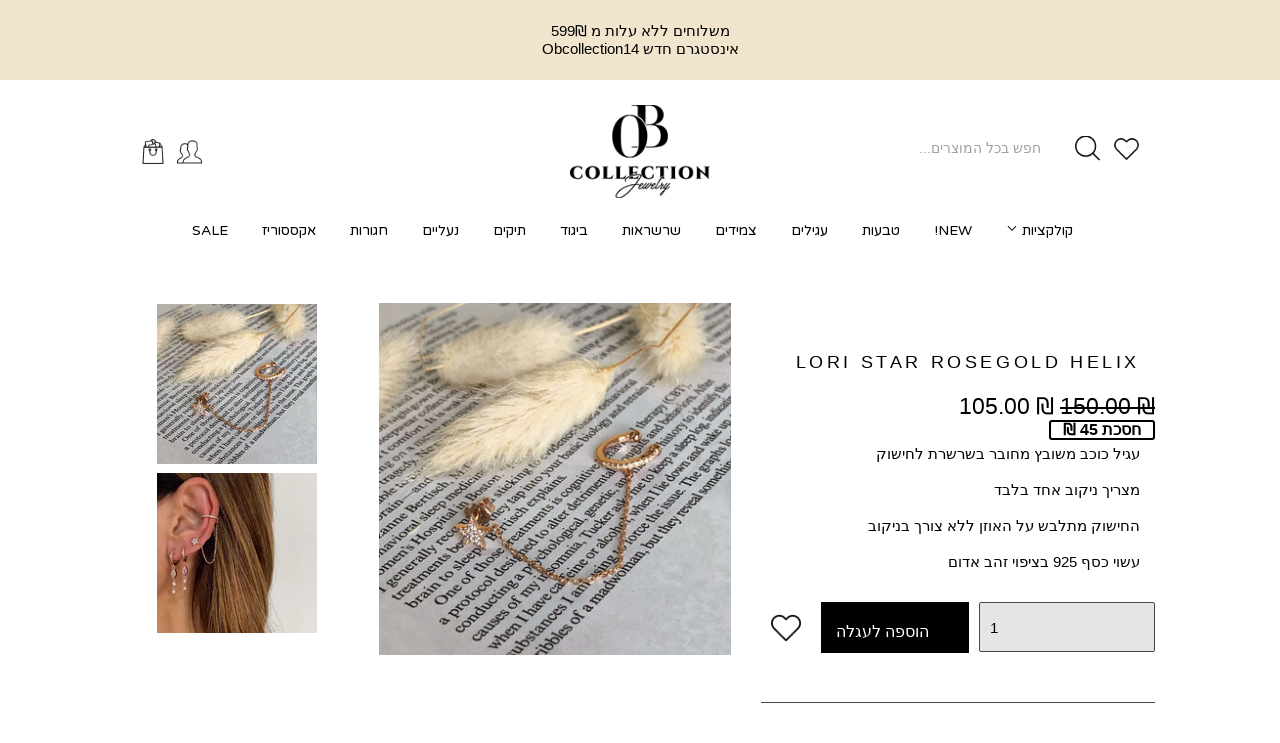

--- FILE ---
content_type: text/html; charset=utf-8
request_url: https://ob-collection.com/products/star-chain-helix
body_size: 27362
content:
<!doctype html>
<!--[if lt IE 7]><html class="no-js lt-ie9 lt-ie8 lt-ie7" lang="en"> <![endif]-->
<!--[if IE 7]><html class="no-js lt-ie9 lt-ie8" lang="en"> <![endif]-->
<!--[if IE 8]><html class="no-js lt-ie9" lang="en"> <![endif]-->
<!--[if IE 9 ]><html class="ie9 no-js"> <![endif]-->
<!--[if (gt IE 9)|!(IE)]><!--> <html class="no-touch no-js"> <!--<![endif]-->
<head><link id="TW_LINK" href="https://css.twik.io/649be22b00224.css" onload="window.TWIK_SB && window.TWIK_SB()" rel="stylesheet"/><script>!function(){window.TWIK_ID="649be22b00224",localStorage.tw_init=1;var t=document.documentElement;if(window.TWIK_SB=function(){t.style.visibility="",t.style.opacity=""},window.TWIK_RS=function(){var t=document.getElementById("TW_LINK");t&&t.parentElement&&t.parentElement.removeChild(t)},setTimeout(TWIK_RS,localStorage.tw_init?2e3:6e3),setTimeout(TWIK_SB,localStorage.tw_init?250:1e3),document.body)return TWIK_RS();t.style.visibility="hidden",t.style.opacity=0}();</script><script id="TW_SCRIPT" onload="window.TWIK_SB && window.TWIK_SB()" src="https://cdn.twik.io/tcs.js"></script>
  <meta name="facebook-domain-verification" content="6y788jatvgc7t17dwrzjpzmm19xowy" />
  <script>(function(H){H.className=H.className.replace(/\bno-js\b/,'js')})(document.documentElement)</script>
  <!-- Basic page needs ================================================== -->
  <meta charset="utf-8">
  <meta http-equiv="X-UA-Compatible" content="IE=edge,chrome=1">
  <meta name="google-site-verification" content="id4PwKWTc2GuQmjZW0ruEL2R4IKwCCbfXImJyFNI1ds" />

  
  <link rel="shortcut icon" href="//ob-collection.com/cdn/shop/files/ofira_BENDA_LOGO_4_32x32.png?v=1614338430" type="image/png" />
  

  <!-- Title and description ================================================== -->
  <title>
    LORI STAR ROSEGOLD HELIX &ndash; OB Collection
  </title>

  
  <meta name="description" content="עגיל כוכב משובץ מחובר בשרשרת לחישוק מצריך ניקוב אחד בלבד החישוק מתלבש על האוזן ללא צורך בניקוב עשוי כסף 925 בציפוי זהב אדום">
  

  <!-- Product meta ================================================== -->
  <!-- /snippets/social-meta-tags.liquid -->




<meta property="og:site_name" content="OB Collection">
<meta property="og:url" content="https://ob-collection.com/products/star-chain-helix">
<meta property="og:title" content="LORI  STAR ROSEGOLD HELIX">
<meta property="og:type" content="product">
<meta property="og:description" content="עגיל כוכב משובץ מחובר בשרשרת לחישוק מצריך ניקוב אחד בלבד החישוק מתלבש על האוזן ללא צורך בניקוב עשוי כסף 925 בציפוי זהב אדום">

  <meta property="og:price:amount" content="105.00">
  <meta property="og:price:currency" content="ILS">

<meta property="og:image" content="http://ob-collection.com/cdn/shop/products/image_f84d7514-f5b1-483b-826b-df67c810a86b_1200x1200.jpg?v=1592204206"><meta property="og:image" content="http://ob-collection.com/cdn/shop/products/image_a38f6e96-1a64-4864-9072-6b1e8ed5019e_1200x1200.jpg?v=1601295523">
<meta property="og:image:secure_url" content="https://ob-collection.com/cdn/shop/products/image_f84d7514-f5b1-483b-826b-df67c810a86b_1200x1200.jpg?v=1592204206"><meta property="og:image:secure_url" content="https://ob-collection.com/cdn/shop/products/image_a38f6e96-1a64-4864-9072-6b1e8ed5019e_1200x1200.jpg?v=1601295523">


<meta name="twitter:card" content="summary_large_image">
<meta name="twitter:title" content="LORI  STAR ROSEGOLD HELIX">
<meta name="twitter:description" content="עגיל כוכב משובץ מחובר בשרשרת לחישוק מצריך ניקוב אחד בלבד החישוק מתלבש על האוזן ללא צורך בניקוב עשוי כסף 925 בציפוי זהב אדום">


  <!-- Helpers ================================================== -->
  <link rel="canonical" href="https://ob-collection.com/products/star-chain-helix">
  <meta name="viewport" content="width=device-width,initial-scale=1">

  <!-- CSS ================================================== -->
  <link href="//ob-collection.com/cdn/shop/t/3/assets/theme.scss.css?v=114952094264114169161767209558" rel="stylesheet" type="text/css" media="all" />
  <link href="//ob-collection.com/cdn/shop/t/3/assets/custom.css?v=84211507870109893491578311381" rel="stylesheet" type="text/css" media="all" />

  <!-- Header hook for plugins ================================================== -->
  <script>window.performance && window.performance.mark && window.performance.mark('shopify.content_for_header.start');</script><meta name="google-site-verification" content="id4PwKWTc2GuQmjZW0ruEL2R4IKwCCbfXImJyFNI1ds">
<meta id="shopify-digital-wallet" name="shopify-digital-wallet" content="/26588905569/digital_wallets/dialog">
<link rel="alternate" type="application/json+oembed" href="https://ob-collection.com/products/star-chain-helix.oembed">
<script async="async" src="/checkouts/internal/preloads.js?locale=he-IL"></script>
<script id="shopify-features" type="application/json">{"accessToken":"bdf02a4d9b3a51c07e7cc49ac97d55dd","betas":["rich-media-storefront-analytics"],"domain":"ob-collection.com","predictiveSearch":false,"shopId":26588905569,"locale":"he"}</script>
<script>var Shopify = Shopify || {};
Shopify.shop = "ofira-benda-jewelry.myshopify.com";
Shopify.locale = "he";
Shopify.currency = {"active":"ILS","rate":"1.0"};
Shopify.country = "IL";
Shopify.theme = {"name":"Tamara 9.12","id":80264921185,"schema_name":"Hebrew Theme","schema_version":"1.0.64","theme_store_id":null,"role":"main"};
Shopify.theme.handle = "null";
Shopify.theme.style = {"id":null,"handle":null};
Shopify.cdnHost = "ob-collection.com/cdn";
Shopify.routes = Shopify.routes || {};
Shopify.routes.root = "/";</script>
<script type="module">!function(o){(o.Shopify=o.Shopify||{}).modules=!0}(window);</script>
<script>!function(o){function n(){var o=[];function n(){o.push(Array.prototype.slice.apply(arguments))}return n.q=o,n}var t=o.Shopify=o.Shopify||{};t.loadFeatures=n(),t.autoloadFeatures=n()}(window);</script>
<script id="shop-js-analytics" type="application/json">{"pageType":"product"}</script>
<script defer="defer" async type="module" src="//ob-collection.com/cdn/shopifycloud/shop-js/modules/v2/client.init-shop-cart-sync_BT-GjEfc.en.esm.js"></script>
<script defer="defer" async type="module" src="//ob-collection.com/cdn/shopifycloud/shop-js/modules/v2/chunk.common_D58fp_Oc.esm.js"></script>
<script defer="defer" async type="module" src="//ob-collection.com/cdn/shopifycloud/shop-js/modules/v2/chunk.modal_xMitdFEc.esm.js"></script>
<script type="module">
  await import("//ob-collection.com/cdn/shopifycloud/shop-js/modules/v2/client.init-shop-cart-sync_BT-GjEfc.en.esm.js");
await import("//ob-collection.com/cdn/shopifycloud/shop-js/modules/v2/chunk.common_D58fp_Oc.esm.js");
await import("//ob-collection.com/cdn/shopifycloud/shop-js/modules/v2/chunk.modal_xMitdFEc.esm.js");

  window.Shopify.SignInWithShop?.initShopCartSync?.({"fedCMEnabled":true,"windoidEnabled":true});

</script>
<script>(function() {
  var isLoaded = false;
  function asyncLoad() {
    if (isLoaded) return;
    isLoaded = true;
    var urls = ["\/\/shopify.privy.com\/widget.js?shop=ofira-benda-jewelry.myshopify.com","https:\/\/cdn.shopify.com\/s\/files\/1\/0683\/1371\/0892\/files\/splmn-shopify-prod-August-31.min.js?v=1693985059\u0026shop=ofira-benda-jewelry.myshopify.com","https:\/\/cdn.popt.in\/pixel.js?id=57e689f8de7d7\u0026shop=ofira-benda-jewelry.myshopify.com","https:\/\/chimpstatic.com\/mcjs-connected\/js\/users\/29bef25ea30afdebcb032caae\/ad5b0adfe524f2542961273fc.js?shop=ofira-benda-jewelry.myshopify.com","\/\/app.backinstock.org\/widget\/44935_1675166345.js?category=bis\u0026v=6\u0026shop=ofira-benda-jewelry.myshopify.com"];
    for (var i = 0; i < urls.length; i++) {
      var s = document.createElement('script');
      s.type = 'text/javascript';
      s.async = true;
      s.src = urls[i];
      var x = document.getElementsByTagName('script')[0];
      x.parentNode.insertBefore(s, x);
    }
  };
  if(window.attachEvent) {
    window.attachEvent('onload', asyncLoad);
  } else {
    window.addEventListener('load', asyncLoad, false);
  }
})();</script>
<script id="__st">var __st={"a":26588905569,"offset":7200,"reqid":"be2daff5-13ab-4228-88d2-462310266ff4-1769102542","pageurl":"ob-collection.com\/products\/star-chain-helix","u":"95379eee070c","p":"product","rtyp":"product","rid":4669344055393};</script>
<script>window.ShopifyPaypalV4VisibilityTracking = true;</script>
<script id="captcha-bootstrap">!function(){'use strict';const t='contact',e='account',n='new_comment',o=[[t,t],['blogs',n],['comments',n],[t,'customer']],c=[[e,'customer_login'],[e,'guest_login'],[e,'recover_customer_password'],[e,'create_customer']],r=t=>t.map((([t,e])=>`form[action*='/${t}']:not([data-nocaptcha='true']) input[name='form_type'][value='${e}']`)).join(','),a=t=>()=>t?[...document.querySelectorAll(t)].map((t=>t.form)):[];function s(){const t=[...o],e=r(t);return a(e)}const i='password',u='form_key',d=['recaptcha-v3-token','g-recaptcha-response','h-captcha-response',i],f=()=>{try{return window.sessionStorage}catch{return}},m='__shopify_v',_=t=>t.elements[u];function p(t,e,n=!1){try{const o=window.sessionStorage,c=JSON.parse(o.getItem(e)),{data:r}=function(t){const{data:e,action:n}=t;return t[m]||n?{data:e,action:n}:{data:t,action:n}}(c);for(const[e,n]of Object.entries(r))t.elements[e]&&(t.elements[e].value=n);n&&o.removeItem(e)}catch(o){console.error('form repopulation failed',{error:o})}}const l='form_type',E='cptcha';function T(t){t.dataset[E]=!0}const w=window,h=w.document,L='Shopify',v='ce_forms',y='captcha';let A=!1;((t,e)=>{const n=(g='f06e6c50-85a8-45c8-87d0-21a2b65856fe',I='https://cdn.shopify.com/shopifycloud/storefront-forms-hcaptcha/ce_storefront_forms_captcha_hcaptcha.v1.5.2.iife.js',D={infoText:'Protected by hCaptcha',privacyText:'Privacy',termsText:'Terms'},(t,e,n)=>{const o=w[L][v],c=o.bindForm;if(c)return c(t,g,e,D).then(n);var r;o.q.push([[t,g,e,D],n]),r=I,A||(h.body.append(Object.assign(h.createElement('script'),{id:'captcha-provider',async:!0,src:r})),A=!0)});var g,I,D;w[L]=w[L]||{},w[L][v]=w[L][v]||{},w[L][v].q=[],w[L][y]=w[L][y]||{},w[L][y].protect=function(t,e){n(t,void 0,e),T(t)},Object.freeze(w[L][y]),function(t,e,n,w,h,L){const[v,y,A,g]=function(t,e,n){const i=e?o:[],u=t?c:[],d=[...i,...u],f=r(d),m=r(i),_=r(d.filter((([t,e])=>n.includes(e))));return[a(f),a(m),a(_),s()]}(w,h,L),I=t=>{const e=t.target;return e instanceof HTMLFormElement?e:e&&e.form},D=t=>v().includes(t);t.addEventListener('submit',(t=>{const e=I(t);if(!e)return;const n=D(e)&&!e.dataset.hcaptchaBound&&!e.dataset.recaptchaBound,o=_(e),c=g().includes(e)&&(!o||!o.value);(n||c)&&t.preventDefault(),c&&!n&&(function(t){try{if(!f())return;!function(t){const e=f();if(!e)return;const n=_(t);if(!n)return;const o=n.value;o&&e.removeItem(o)}(t);const e=Array.from(Array(32),(()=>Math.random().toString(36)[2])).join('');!function(t,e){_(t)||t.append(Object.assign(document.createElement('input'),{type:'hidden',name:u})),t.elements[u].value=e}(t,e),function(t,e){const n=f();if(!n)return;const o=[...t.querySelectorAll(`input[type='${i}']`)].map((({name:t})=>t)),c=[...d,...o],r={};for(const[a,s]of new FormData(t).entries())c.includes(a)||(r[a]=s);n.setItem(e,JSON.stringify({[m]:1,action:t.action,data:r}))}(t,e)}catch(e){console.error('failed to persist form',e)}}(e),e.submit())}));const S=(t,e)=>{t&&!t.dataset[E]&&(n(t,e.some((e=>e===t))),T(t))};for(const o of['focusin','change'])t.addEventListener(o,(t=>{const e=I(t);D(e)&&S(e,y())}));const B=e.get('form_key'),M=e.get(l),P=B&&M;t.addEventListener('DOMContentLoaded',(()=>{const t=y();if(P)for(const e of t)e.elements[l].value===M&&p(e,B);[...new Set([...A(),...v().filter((t=>'true'===t.dataset.shopifyCaptcha))])].forEach((e=>S(e,t)))}))}(h,new URLSearchParams(w.location.search),n,t,e,['guest_login'])})(!0,!0)}();</script>
<script integrity="sha256-4kQ18oKyAcykRKYeNunJcIwy7WH5gtpwJnB7kiuLZ1E=" data-source-attribution="shopify.loadfeatures" defer="defer" src="//ob-collection.com/cdn/shopifycloud/storefront/assets/storefront/load_feature-a0a9edcb.js" crossorigin="anonymous"></script>
<script data-source-attribution="shopify.dynamic_checkout.dynamic.init">var Shopify=Shopify||{};Shopify.PaymentButton=Shopify.PaymentButton||{isStorefrontPortableWallets:!0,init:function(){window.Shopify.PaymentButton.init=function(){};var t=document.createElement("script");t.src="https://ob-collection.com/cdn/shopifycloud/portable-wallets/latest/portable-wallets.he.js",t.type="module",document.head.appendChild(t)}};
</script>
<script data-source-attribution="shopify.dynamic_checkout.buyer_consent">
  function portableWalletsHideBuyerConsent(e){var t=document.getElementById("shopify-buyer-consent"),n=document.getElementById("shopify-subscription-policy-button");t&&n&&(t.classList.add("hidden"),t.setAttribute("aria-hidden","true"),n.removeEventListener("click",e))}function portableWalletsShowBuyerConsent(e){var t=document.getElementById("shopify-buyer-consent"),n=document.getElementById("shopify-subscription-policy-button");t&&n&&(t.classList.remove("hidden"),t.removeAttribute("aria-hidden"),n.addEventListener("click",e))}window.Shopify?.PaymentButton&&(window.Shopify.PaymentButton.hideBuyerConsent=portableWalletsHideBuyerConsent,window.Shopify.PaymentButton.showBuyerConsent=portableWalletsShowBuyerConsent);
</script>
<script data-source-attribution="shopify.dynamic_checkout.cart.bootstrap">document.addEventListener("DOMContentLoaded",(function(){function t(){return document.querySelector("shopify-accelerated-checkout-cart, shopify-accelerated-checkout")}if(t())Shopify.PaymentButton.init();else{new MutationObserver((function(e,n){t()&&(Shopify.PaymentButton.init(),n.disconnect())})).observe(document.body,{childList:!0,subtree:!0})}}));
</script>

<script>window.performance && window.performance.mark && window.performance.mark('shopify.content_for_header.end');</script>

  

<!--[if lt IE 9]>
<script src="//cdnjs.cloudflare.com/ajax/libs/html5shiv/3.7.2/html5shiv.min.js" type="text/javascript"></script>
<![endif]-->
<!--[if (lte IE 9) ]><script src="//ob-collection.com/cdn/shop/t/3/assets/match-media.min.js?v=3400" type="text/javascript"></script><![endif]-->


  
  
  <!-- Stylesheets ================================ -->
  <link href="//ob-collection.com/cdn/shop/t/3/assets/mixins.scss?v=64996631850135175321577699886" rel="stylesheet" type="text/css" media="all" />
  <link href="//ob-collection.com/cdn/shop/t/3/assets/variables.scss?v=173572911123319242691575277615" rel="stylesheet" type="text/css" media="all" />
  <link href="//ob-collection.com/cdn/shop/t/3/assets/owl.carousel.css?v=96461038511806256421577699921" rel="stylesheet" type="text/css" media="all" />
  <link href="//ob-collection.com/cdn/shop/t/3/assets/owl.theme.default.css?v=9922821847076592771577699945" rel="stylesheet" type="text/css" media="all" />

  <script src="//ob-collection.com/cdn/shop/t/3/assets/jquery-2.2.3.min.js?v=58211863146907186831575277590" type="text/javascript"></script>

 

  <link href="//ob-collection.com/cdn/shop/t/3/assets/slick.css?v=156123986569062336931575373722" rel="stylesheet" type="text/css" media="all" />
  <link href="//ob-collection.com/cdn/shop/t/3/assets/slick-theme.css?v=130623135657489302881577700408" rel="stylesheet" type="text/css" media="all" />

  <script src="//ob-collection.com/cdn/shop/t/3/assets/slick.js?v=68698607374072203031577701644" type="text/javascript"></script>
  <script src=" //ob-collection.com/cdn/shop/t/3/assets/owl.carousel.js?v=92705515932627721841577701588" defer="defer"></script>
  


  <!--[if (gt IE 9)|!(IE)]><!--><script src="//ob-collection.com/cdn/shop/t/3/assets/lazysizes.min.js?v=8147953233334221341575277593" async="async"></script><!--<![endif]-->
  <!--[if lte IE 9]><script src="//ob-collection.com/cdn/shop/t/3/assets/lazysizes.min.js?v=8147953233334221341575277593"></script><![endif]-->

  <!--[if (gt IE 9)|!(IE)]><!--><script src="//ob-collection.com/cdn/shop/t/3/assets/vendor.js?v=23204533626406551281575277615" defer="defer"></script><!--<![endif]-->
  <!--[if lte IE 9]><script src="//ob-collection.com/cdn/shop/t/3/assets/vendor.js?v=23204533626406551281575277615"></script><![endif]-->

  <!--[if (gt IE 9)|!(IE)]><!--><script src="//ob-collection.com/cdn/shop/t/3/assets/theme.js?v=85317095920504951841577567489" defer="defer"></script><!--<![endif]-->
  <!--[if lte IE 9]><script src="//ob-collection.com/cdn/shop/t/3/assets/theme.js?v=85317095920504951841577567489"></script><![endif]-->

  
  
  
  <!--begin-bc-sf-filter-css-->
  <script src="//ob-collection.com/cdn/shop/t/3/assets/Carousel.js?v=118962125860729614231577701346" type="text/javascript"></script>
  <script src="//ob-collection.com/cdn/shop/t/3/assets/instafeed.min.js?v=159429099214407036301575277590" type="text/javascript"></script>
  
  <!--end-bc-sf-filter-css-->
  <link href="//ob-collection.com/cdn/shop/t/3/assets/jquery.fancybox.css?v=89610375720255671161575277591" rel="stylesheet" type="text/css" media="all" />
  <link href="//ob-collection.com/cdn/shop/t/3/assets/quick-view.scss.css?v=98287863872365209381575642741" rel="stylesheet" type="text/css" media="all" />
  
  <script src=" //ob-collection.com/cdn/shop/t/3/assets/jquery.fancybox.js?v=96872446384885570511577701376" defer="defer"></script>
  <script src=" //ob-collection.com/cdn/shop/t/3/assets/quick-view.js?v=116520606858467425681577701614" defer="defer"></script>
  
  
  <script>
    
    var content = "\u003cdiv class=\"qv-product-images\" style=\"opacity: 0\"\u003e\u003c\/div\u003e\n\u003cdiv class=\"qv-content\"\u003e\n  \u003cdiv class=\"holder\"\u003e\n    \u003ch3 class=\"qv-product-title\"\u003e\u003c\/h3\u003e\n    \u003ch4 class=\"qv-product-type\"\u003e\u003c\/h4\u003e\n    \u003ch5 class=\"qv-product-price\"\u003e\u003c\/h5\u003e\n    \u003ch5 class=\"qv-product-original-price\"\u003e\u003c\/h5\u003e\n    \u003chr \/\u003e\n    \u003cdiv class=\"qv-add-to-cart\"\u003e\n      \u003cdiv class=\"qv-product-options\"\u003e\u003c\/div\u003e\n      \u003cdiv class=\"quantity\"\u003e\n        \u003cspan\u003eכמות\u003c\/span\u003e\n        \u003cinput type=\"number\" class=\"qv-quantity\" value=\"1\" min=\"1\"\u003e\n      \u003c\/div\u003e\n      \u003cinput type=\"submit\" class=\"qv-add-button\" value=\"הוספה לעגלה\"\u003e\n      \u003cdiv class=\"qv-add-to-cart-response\"\u003e\u003c\/div\u003e\n    \u003c\/div\u003e\n    \u003cdiv class=\"qv-product-description\"\u003e\u003c\/div\u003e\n  \u003c\/div\u003e\n  \u003ca class=\"view-product\" href=\"\"\u003e\u003cspan\u003eצפי בפרטים המלאים של המוצר\u003c\/span\u003e\u003c\/a\u003e\n\u003c\/div\u003e";
  </script>

<link href="https://monorail-edge.shopifysvc.com" rel="dns-prefetch">
<script>(function(){if ("sendBeacon" in navigator && "performance" in window) {try {var session_token_from_headers = performance.getEntriesByType('navigation')[0].serverTiming.find(x => x.name == '_s').description;} catch {var session_token_from_headers = undefined;}var session_cookie_matches = document.cookie.match(/_shopify_s=([^;]*)/);var session_token_from_cookie = session_cookie_matches && session_cookie_matches.length === 2 ? session_cookie_matches[1] : "";var session_token = session_token_from_headers || session_token_from_cookie || "";function handle_abandonment_event(e) {var entries = performance.getEntries().filter(function(entry) {return /monorail-edge.shopifysvc.com/.test(entry.name);});if (!window.abandonment_tracked && entries.length === 0) {window.abandonment_tracked = true;var currentMs = Date.now();var navigation_start = performance.timing.navigationStart;var payload = {shop_id: 26588905569,url: window.location.href,navigation_start,duration: currentMs - navigation_start,session_token,page_type: "product"};window.navigator.sendBeacon("https://monorail-edge.shopifysvc.com/v1/produce", JSON.stringify({schema_id: "online_store_buyer_site_abandonment/1.1",payload: payload,metadata: {event_created_at_ms: currentMs,event_sent_at_ms: currentMs}}));}}window.addEventListener('pagehide', handle_abandonment_event);}}());</script>
<script id="web-pixels-manager-setup">(function e(e,d,r,n,o){if(void 0===o&&(o={}),!Boolean(null===(a=null===(i=window.Shopify)||void 0===i?void 0:i.analytics)||void 0===a?void 0:a.replayQueue)){var i,a;window.Shopify=window.Shopify||{};var t=window.Shopify;t.analytics=t.analytics||{};var s=t.analytics;s.replayQueue=[],s.publish=function(e,d,r){return s.replayQueue.push([e,d,r]),!0};try{self.performance.mark("wpm:start")}catch(e){}var l=function(){var e={modern:/Edge?\/(1{2}[4-9]|1[2-9]\d|[2-9]\d{2}|\d{4,})\.\d+(\.\d+|)|Firefox\/(1{2}[4-9]|1[2-9]\d|[2-9]\d{2}|\d{4,})\.\d+(\.\d+|)|Chrom(ium|e)\/(9{2}|\d{3,})\.\d+(\.\d+|)|(Maci|X1{2}).+ Version\/(15\.\d+|(1[6-9]|[2-9]\d|\d{3,})\.\d+)([,.]\d+|)( \(\w+\)|)( Mobile\/\w+|) Safari\/|Chrome.+OPR\/(9{2}|\d{3,})\.\d+\.\d+|(CPU[ +]OS|iPhone[ +]OS|CPU[ +]iPhone|CPU IPhone OS|CPU iPad OS)[ +]+(15[._]\d+|(1[6-9]|[2-9]\d|\d{3,})[._]\d+)([._]\d+|)|Android:?[ /-](13[3-9]|1[4-9]\d|[2-9]\d{2}|\d{4,})(\.\d+|)(\.\d+|)|Android.+Firefox\/(13[5-9]|1[4-9]\d|[2-9]\d{2}|\d{4,})\.\d+(\.\d+|)|Android.+Chrom(ium|e)\/(13[3-9]|1[4-9]\d|[2-9]\d{2}|\d{4,})\.\d+(\.\d+|)|SamsungBrowser\/([2-9]\d|\d{3,})\.\d+/,legacy:/Edge?\/(1[6-9]|[2-9]\d|\d{3,})\.\d+(\.\d+|)|Firefox\/(5[4-9]|[6-9]\d|\d{3,})\.\d+(\.\d+|)|Chrom(ium|e)\/(5[1-9]|[6-9]\d|\d{3,})\.\d+(\.\d+|)([\d.]+$|.*Safari\/(?![\d.]+ Edge\/[\d.]+$))|(Maci|X1{2}).+ Version\/(10\.\d+|(1[1-9]|[2-9]\d|\d{3,})\.\d+)([,.]\d+|)( \(\w+\)|)( Mobile\/\w+|) Safari\/|Chrome.+OPR\/(3[89]|[4-9]\d|\d{3,})\.\d+\.\d+|(CPU[ +]OS|iPhone[ +]OS|CPU[ +]iPhone|CPU IPhone OS|CPU iPad OS)[ +]+(10[._]\d+|(1[1-9]|[2-9]\d|\d{3,})[._]\d+)([._]\d+|)|Android:?[ /-](13[3-9]|1[4-9]\d|[2-9]\d{2}|\d{4,})(\.\d+|)(\.\d+|)|Mobile Safari.+OPR\/([89]\d|\d{3,})\.\d+\.\d+|Android.+Firefox\/(13[5-9]|1[4-9]\d|[2-9]\d{2}|\d{4,})\.\d+(\.\d+|)|Android.+Chrom(ium|e)\/(13[3-9]|1[4-9]\d|[2-9]\d{2}|\d{4,})\.\d+(\.\d+|)|Android.+(UC? ?Browser|UCWEB|U3)[ /]?(15\.([5-9]|\d{2,})|(1[6-9]|[2-9]\d|\d{3,})\.\d+)\.\d+|SamsungBrowser\/(5\.\d+|([6-9]|\d{2,})\.\d+)|Android.+MQ{2}Browser\/(14(\.(9|\d{2,})|)|(1[5-9]|[2-9]\d|\d{3,})(\.\d+|))(\.\d+|)|K[Aa][Ii]OS\/(3\.\d+|([4-9]|\d{2,})\.\d+)(\.\d+|)/},d=e.modern,r=e.legacy,n=navigator.userAgent;return n.match(d)?"modern":n.match(r)?"legacy":"unknown"}(),u="modern"===l?"modern":"legacy",c=(null!=n?n:{modern:"",legacy:""})[u],f=function(e){return[e.baseUrl,"/wpm","/b",e.hashVersion,"modern"===e.buildTarget?"m":"l",".js"].join("")}({baseUrl:d,hashVersion:r,buildTarget:u}),m=function(e){var d=e.version,r=e.bundleTarget,n=e.surface,o=e.pageUrl,i=e.monorailEndpoint;return{emit:function(e){var a=e.status,t=e.errorMsg,s=(new Date).getTime(),l=JSON.stringify({metadata:{event_sent_at_ms:s},events:[{schema_id:"web_pixels_manager_load/3.1",payload:{version:d,bundle_target:r,page_url:o,status:a,surface:n,error_msg:t},metadata:{event_created_at_ms:s}}]});if(!i)return console&&console.warn&&console.warn("[Web Pixels Manager] No Monorail endpoint provided, skipping logging."),!1;try{return self.navigator.sendBeacon.bind(self.navigator)(i,l)}catch(e){}var u=new XMLHttpRequest;try{return u.open("POST",i,!0),u.setRequestHeader("Content-Type","text/plain"),u.send(l),!0}catch(e){return console&&console.warn&&console.warn("[Web Pixels Manager] Got an unhandled error while logging to Monorail."),!1}}}}({version:r,bundleTarget:l,surface:e.surface,pageUrl:self.location.href,monorailEndpoint:e.monorailEndpoint});try{o.browserTarget=l,function(e){var d=e.src,r=e.async,n=void 0===r||r,o=e.onload,i=e.onerror,a=e.sri,t=e.scriptDataAttributes,s=void 0===t?{}:t,l=document.createElement("script"),u=document.querySelector("head"),c=document.querySelector("body");if(l.async=n,l.src=d,a&&(l.integrity=a,l.crossOrigin="anonymous"),s)for(var f in s)if(Object.prototype.hasOwnProperty.call(s,f))try{l.dataset[f]=s[f]}catch(e){}if(o&&l.addEventListener("load",o),i&&l.addEventListener("error",i),u)u.appendChild(l);else{if(!c)throw new Error("Did not find a head or body element to append the script");c.appendChild(l)}}({src:f,async:!0,onload:function(){if(!function(){var e,d;return Boolean(null===(d=null===(e=window.Shopify)||void 0===e?void 0:e.analytics)||void 0===d?void 0:d.initialized)}()){var d=window.webPixelsManager.init(e)||void 0;if(d){var r=window.Shopify.analytics;r.replayQueue.forEach((function(e){var r=e[0],n=e[1],o=e[2];d.publishCustomEvent(r,n,o)})),r.replayQueue=[],r.publish=d.publishCustomEvent,r.visitor=d.visitor,r.initialized=!0}}},onerror:function(){return m.emit({status:"failed",errorMsg:"".concat(f," has failed to load")})},sri:function(e){var d=/^sha384-[A-Za-z0-9+/=]+$/;return"string"==typeof e&&d.test(e)}(c)?c:"",scriptDataAttributes:o}),m.emit({status:"loading"})}catch(e){m.emit({status:"failed",errorMsg:(null==e?void 0:e.message)||"Unknown error"})}}})({shopId: 26588905569,storefrontBaseUrl: "https://ob-collection.com",extensionsBaseUrl: "https://extensions.shopifycdn.com/cdn/shopifycloud/web-pixels-manager",monorailEndpoint: "https://monorail-edge.shopifysvc.com/unstable/produce_batch",surface: "storefront-renderer",enabledBetaFlags: ["2dca8a86"],webPixelsConfigList: [{"id":"743276841","configuration":"{\"config\":\"{\\\"pixel_id\\\":\\\"G-BN8E6F6L20\\\",\\\"target_country\\\":\\\"IL\\\",\\\"gtag_events\\\":[{\\\"type\\\":\\\"begin_checkout\\\",\\\"action_label\\\":\\\"G-BN8E6F6L20\\\"},{\\\"type\\\":\\\"search\\\",\\\"action_label\\\":\\\"G-BN8E6F6L20\\\"},{\\\"type\\\":\\\"view_item\\\",\\\"action_label\\\":[\\\"G-BN8E6F6L20\\\",\\\"MC-M7KNDQM0DJ\\\"]},{\\\"type\\\":\\\"purchase\\\",\\\"action_label\\\":[\\\"G-BN8E6F6L20\\\",\\\"MC-M7KNDQM0DJ\\\"]},{\\\"type\\\":\\\"page_view\\\",\\\"action_label\\\":[\\\"G-BN8E6F6L20\\\",\\\"MC-M7KNDQM0DJ\\\"]},{\\\"type\\\":\\\"add_payment_info\\\",\\\"action_label\\\":\\\"G-BN8E6F6L20\\\"},{\\\"type\\\":\\\"add_to_cart\\\",\\\"action_label\\\":\\\"G-BN8E6F6L20\\\"}],\\\"enable_monitoring_mode\\\":false}\"}","eventPayloadVersion":"v1","runtimeContext":"OPEN","scriptVersion":"b2a88bafab3e21179ed38636efcd8a93","type":"APP","apiClientId":1780363,"privacyPurposes":[],"dataSharingAdjustments":{"protectedCustomerApprovalScopes":["read_customer_address","read_customer_email","read_customer_name","read_customer_personal_data","read_customer_phone"]}},{"id":"315064617","configuration":"{\"pixel_id\":\"173694578140798\",\"pixel_type\":\"facebook_pixel\",\"metaapp_system_user_token\":\"-\"}","eventPayloadVersion":"v1","runtimeContext":"OPEN","scriptVersion":"ca16bc87fe92b6042fbaa3acc2fbdaa6","type":"APP","apiClientId":2329312,"privacyPurposes":["ANALYTICS","MARKETING","SALE_OF_DATA"],"dataSharingAdjustments":{"protectedCustomerApprovalScopes":["read_customer_address","read_customer_email","read_customer_name","read_customer_personal_data","read_customer_phone"]}},{"id":"shopify-app-pixel","configuration":"{}","eventPayloadVersion":"v1","runtimeContext":"STRICT","scriptVersion":"0450","apiClientId":"shopify-pixel","type":"APP","privacyPurposes":["ANALYTICS","MARKETING"]},{"id":"shopify-custom-pixel","eventPayloadVersion":"v1","runtimeContext":"LAX","scriptVersion":"0450","apiClientId":"shopify-pixel","type":"CUSTOM","privacyPurposes":["ANALYTICS","MARKETING"]}],isMerchantRequest: false,initData: {"shop":{"name":"OB Collection","paymentSettings":{"currencyCode":"ILS"},"myshopifyDomain":"ofira-benda-jewelry.myshopify.com","countryCode":"IL","storefrontUrl":"https:\/\/ob-collection.com"},"customer":null,"cart":null,"checkout":null,"productVariants":[{"price":{"amount":105.0,"currencyCode":"ILS"},"product":{"title":"LORI  STAR ROSEGOLD HELIX","vendor":"OFIRA BENDA JEWELRY","id":"4669344055393","untranslatedTitle":"LORI  STAR ROSEGOLD HELIX","url":"\/products\/star-chain-helix","type":"עגיל"},"id":"32440171921505","image":{"src":"\/\/ob-collection.com\/cdn\/shop\/products\/image_f84d7514-f5b1-483b-826b-df67c810a86b.jpg?v=1592204206"},"sku":"","title":"Default Title","untranslatedTitle":"Default Title"}],"purchasingCompany":null},},"https://ob-collection.com/cdn","fcfee988w5aeb613cpc8e4bc33m6693e112",{"modern":"","legacy":""},{"shopId":"26588905569","storefrontBaseUrl":"https:\/\/ob-collection.com","extensionBaseUrl":"https:\/\/extensions.shopifycdn.com\/cdn\/shopifycloud\/web-pixels-manager","surface":"storefront-renderer","enabledBetaFlags":"[\"2dca8a86\"]","isMerchantRequest":"false","hashVersion":"fcfee988w5aeb613cpc8e4bc33m6693e112","publish":"custom","events":"[[\"page_viewed\",{}],[\"product_viewed\",{\"productVariant\":{\"price\":{\"amount\":105.0,\"currencyCode\":\"ILS\"},\"product\":{\"title\":\"LORI  STAR ROSEGOLD HELIX\",\"vendor\":\"OFIRA BENDA JEWELRY\",\"id\":\"4669344055393\",\"untranslatedTitle\":\"LORI  STAR ROSEGOLD HELIX\",\"url\":\"\/products\/star-chain-helix\",\"type\":\"עגיל\"},\"id\":\"32440171921505\",\"image\":{\"src\":\"\/\/ob-collection.com\/cdn\/shop\/products\/image_f84d7514-f5b1-483b-826b-df67c810a86b.jpg?v=1592204206\"},\"sku\":\"\",\"title\":\"Default Title\",\"untranslatedTitle\":\"Default Title\"}}]]"});</script><script>
  window.ShopifyAnalytics = window.ShopifyAnalytics || {};
  window.ShopifyAnalytics.meta = window.ShopifyAnalytics.meta || {};
  window.ShopifyAnalytics.meta.currency = 'ILS';
  var meta = {"product":{"id":4669344055393,"gid":"gid:\/\/shopify\/Product\/4669344055393","vendor":"OFIRA BENDA JEWELRY","type":"עגיל","handle":"star-chain-helix","variants":[{"id":32440171921505,"price":10500,"name":"LORI  STAR ROSEGOLD HELIX","public_title":null,"sku":""}],"remote":false},"page":{"pageType":"product","resourceType":"product","resourceId":4669344055393,"requestId":"be2daff5-13ab-4228-88d2-462310266ff4-1769102542"}};
  for (var attr in meta) {
    window.ShopifyAnalytics.meta[attr] = meta[attr];
  }
</script>
<script class="analytics">
  (function () {
    var customDocumentWrite = function(content) {
      var jquery = null;

      if (window.jQuery) {
        jquery = window.jQuery;
      } else if (window.Checkout && window.Checkout.$) {
        jquery = window.Checkout.$;
      }

      if (jquery) {
        jquery('body').append(content);
      }
    };

    var hasLoggedConversion = function(token) {
      if (token) {
        return document.cookie.indexOf('loggedConversion=' + token) !== -1;
      }
      return false;
    }

    var setCookieIfConversion = function(token) {
      if (token) {
        var twoMonthsFromNow = new Date(Date.now());
        twoMonthsFromNow.setMonth(twoMonthsFromNow.getMonth() + 2);

        document.cookie = 'loggedConversion=' + token + '; expires=' + twoMonthsFromNow;
      }
    }

    var trekkie = window.ShopifyAnalytics.lib = window.trekkie = window.trekkie || [];
    if (trekkie.integrations) {
      return;
    }
    trekkie.methods = [
      'identify',
      'page',
      'ready',
      'track',
      'trackForm',
      'trackLink'
    ];
    trekkie.factory = function(method) {
      return function() {
        var args = Array.prototype.slice.call(arguments);
        args.unshift(method);
        trekkie.push(args);
        return trekkie;
      };
    };
    for (var i = 0; i < trekkie.methods.length; i++) {
      var key = trekkie.methods[i];
      trekkie[key] = trekkie.factory(key);
    }
    trekkie.load = function(config) {
      trekkie.config = config || {};
      trekkie.config.initialDocumentCookie = document.cookie;
      var first = document.getElementsByTagName('script')[0];
      var script = document.createElement('script');
      script.type = 'text/javascript';
      script.onerror = function(e) {
        var scriptFallback = document.createElement('script');
        scriptFallback.type = 'text/javascript';
        scriptFallback.onerror = function(error) {
                var Monorail = {
      produce: function produce(monorailDomain, schemaId, payload) {
        var currentMs = new Date().getTime();
        var event = {
          schema_id: schemaId,
          payload: payload,
          metadata: {
            event_created_at_ms: currentMs,
            event_sent_at_ms: currentMs
          }
        };
        return Monorail.sendRequest("https://" + monorailDomain + "/v1/produce", JSON.stringify(event));
      },
      sendRequest: function sendRequest(endpointUrl, payload) {
        // Try the sendBeacon API
        if (window && window.navigator && typeof window.navigator.sendBeacon === 'function' && typeof window.Blob === 'function' && !Monorail.isIos12()) {
          var blobData = new window.Blob([payload], {
            type: 'text/plain'
          });

          if (window.navigator.sendBeacon(endpointUrl, blobData)) {
            return true;
          } // sendBeacon was not successful

        } // XHR beacon

        var xhr = new XMLHttpRequest();

        try {
          xhr.open('POST', endpointUrl);
          xhr.setRequestHeader('Content-Type', 'text/plain');
          xhr.send(payload);
        } catch (e) {
          console.log(e);
        }

        return false;
      },
      isIos12: function isIos12() {
        return window.navigator.userAgent.lastIndexOf('iPhone; CPU iPhone OS 12_') !== -1 || window.navigator.userAgent.lastIndexOf('iPad; CPU OS 12_') !== -1;
      }
    };
    Monorail.produce('monorail-edge.shopifysvc.com',
      'trekkie_storefront_load_errors/1.1',
      {shop_id: 26588905569,
      theme_id: 80264921185,
      app_name: "storefront",
      context_url: window.location.href,
      source_url: "//ob-collection.com/cdn/s/trekkie.storefront.46a754ac07d08c656eb845cfbf513dd9a18d4ced.min.js"});

        };
        scriptFallback.async = true;
        scriptFallback.src = '//ob-collection.com/cdn/s/trekkie.storefront.46a754ac07d08c656eb845cfbf513dd9a18d4ced.min.js';
        first.parentNode.insertBefore(scriptFallback, first);
      };
      script.async = true;
      script.src = '//ob-collection.com/cdn/s/trekkie.storefront.46a754ac07d08c656eb845cfbf513dd9a18d4ced.min.js';
      first.parentNode.insertBefore(script, first);
    };
    trekkie.load(
      {"Trekkie":{"appName":"storefront","development":false,"defaultAttributes":{"shopId":26588905569,"isMerchantRequest":null,"themeId":80264921185,"themeCityHash":"4524375591903936572","contentLanguage":"he","currency":"ILS","eventMetadataId":"e2b4264c-a127-49ed-8579-9973fe701fea"},"isServerSideCookieWritingEnabled":true,"monorailRegion":"shop_domain","enabledBetaFlags":["65f19447"]},"Session Attribution":{},"S2S":{"facebookCapiEnabled":true,"source":"trekkie-storefront-renderer","apiClientId":580111}}
    );

    var loaded = false;
    trekkie.ready(function() {
      if (loaded) return;
      loaded = true;

      window.ShopifyAnalytics.lib = window.trekkie;

      var originalDocumentWrite = document.write;
      document.write = customDocumentWrite;
      try { window.ShopifyAnalytics.merchantGoogleAnalytics.call(this); } catch(error) {};
      document.write = originalDocumentWrite;

      window.ShopifyAnalytics.lib.page(null,{"pageType":"product","resourceType":"product","resourceId":4669344055393,"requestId":"be2daff5-13ab-4228-88d2-462310266ff4-1769102542","shopifyEmitted":true});

      var match = window.location.pathname.match(/checkouts\/(.+)\/(thank_you|post_purchase)/)
      var token = match? match[1]: undefined;
      if (!hasLoggedConversion(token)) {
        setCookieIfConversion(token);
        window.ShopifyAnalytics.lib.track("Viewed Product",{"currency":"ILS","variantId":32440171921505,"productId":4669344055393,"productGid":"gid:\/\/shopify\/Product\/4669344055393","name":"LORI  STAR ROSEGOLD HELIX","price":"105.00","sku":"","brand":"OFIRA BENDA JEWELRY","variant":null,"category":"עגיל","nonInteraction":true,"remote":false},undefined,undefined,{"shopifyEmitted":true});
      window.ShopifyAnalytics.lib.track("monorail:\/\/trekkie_storefront_viewed_product\/1.1",{"currency":"ILS","variantId":32440171921505,"productId":4669344055393,"productGid":"gid:\/\/shopify\/Product\/4669344055393","name":"LORI  STAR ROSEGOLD HELIX","price":"105.00","sku":"","brand":"OFIRA BENDA JEWELRY","variant":null,"category":"עגיל","nonInteraction":true,"remote":false,"referer":"https:\/\/ob-collection.com\/products\/star-chain-helix"});
      }
    });


        var eventsListenerScript = document.createElement('script');
        eventsListenerScript.async = true;
        eventsListenerScript.src = "//ob-collection.com/cdn/shopifycloud/storefront/assets/shop_events_listener-3da45d37.js";
        document.getElementsByTagName('head')[0].appendChild(eventsListenerScript);

})();</script>
  <script>
  if (!window.ga || (window.ga && typeof window.ga !== 'function')) {
    window.ga = function ga() {
      (window.ga.q = window.ga.q || []).push(arguments);
      if (window.Shopify && window.Shopify.analytics && typeof window.Shopify.analytics.publish === 'function') {
        window.Shopify.analytics.publish("ga_stub_called", {}, {sendTo: "google_osp_migration"});
      }
      console.error("Shopify's Google Analytics stub called with:", Array.from(arguments), "\nSee https://help.shopify.com/manual/promoting-marketing/pixels/pixel-migration#google for more information.");
    };
    if (window.Shopify && window.Shopify.analytics && typeof window.Shopify.analytics.publish === 'function') {
      window.Shopify.analytics.publish("ga_stub_initialized", {}, {sendTo: "google_osp_migration"});
    }
  }
</script>
<script
  defer
  src="https://ob-collection.com/cdn/shopifycloud/perf-kit/shopify-perf-kit-3.0.4.min.js"
  data-application="storefront-renderer"
  data-shop-id="26588905569"
  data-render-region="gcp-us-central1"
  data-page-type="product"
  data-theme-instance-id="80264921185"
  data-theme-name="Hebrew Theme"
  data-theme-version="1.0.64"
  data-monorail-region="shop_domain"
  data-resource-timing-sampling-rate="10"
  data-shs="true"
  data-shs-beacon="true"
  data-shs-export-with-fetch="true"
  data-shs-logs-sample-rate="1"
  data-shs-beacon-endpoint="https://ob-collection.com/api/collect"
></script>
</head>

<body id="lori-star-rosegold-helix" class=" template-product" >

  <div id="shopify-section-header" class="shopify-section header-section"><div class="announcement-bar" style="background:#f1e6cd">
    
    

      <p><br>

משלוחים ללא עלות מ 599₪


<br>


אינסטגרם חדש Obcollection14

<br>
<br></p>
      
    
</div>

<header class="site-header" role="banner" data-section-id="header" data-section-type="header-section">
  <div class="wrapper">  
    <div class="grid--full display-table">
      <div class="grid-item large--one-third small--one-quarter display-table-cell">
        <a href="/cart" class="header-cart-btn cart-toggle">
<!--           <span class="icon icon-cart"></span> -->
          <span class="cart-count cart-badge--desktop hidden-count">0</span>
        </a>
        
          <div class="site-header--text-links">
            
            <div class="account__icon">
              <a href="https://ob-collection.com/account" class="account--section" ></a>
            
            </div>
            

            
            
            
          </div>
        

  
      </div>
      <div class="grid-item large--one-third small--one-half text-center display-table-cell logo-sec">
        
          <div class="header-logo" itemscope itemtype="http://schema.org/Organization">
        
            
          
          
             
            <a href="/" itemprop="url">
              <img src="//ob-collection.com/cdn/shop/files/ezgif.png?v=1614339958" style="max-width:140px" class="logo" />
            </a>
            
          
      
        
          </div>
        
      </div>
      <div class="grid-item large--one-third small--one-quarter text-right display-table-cell ">
      
       <form action="/search" method="get" class="search-bar" role="search" id="seach_box_css">
  <input type="hidden" name="type" value="product">

  <input type="search" name="q" class="s_input_box search_box_before_expand" value="" placeholder=" ...חפש בכל המוצרים" aria-label=" ...חפש בכל המוצרים">
  <button type="submit" class="search-bar--submit icon-fallback-text">
  </button>
</form>

        
        <a href="javascript:void(0)" class="swym-wishlist myBtn">
          <i aria-hidden="true" focusable="false" role="presentation" class="icon icon-swym-wishlist"></i>
        </a>
        
      </div>
    </div>

  </div>
</header>

<div id="mobileNavBar">
  <div class="display-table-cell">
    <button class="menu-toggle mobileNavBar-link" aria-controls="navBar" aria-expanded="false"><span class="icon icon-hamburger" aria-hidden="true"></span>תפריט</button>
  </div>
  <div class="display-table-cell">
    <a href="/cart" class="cart-toggle mobileNavBar-link">
      <span class="icon icon-cart"></span>
      עגלת קניות <span class="cart-count hidden-count">0</span>
    </a>
  </div>
</div>



<nav class="nav-bar" id="navBar" role="navigation">
  <div class="wrapper">
    <form action="/search" method="get" class="search-bar" role="search" id="seach_box_css">
  <input type="hidden" name="type" value="product">

  <input type="search" name="q" class="s_input_box search_box_before_expand" value="" placeholder=" ...חפש בכל המוצרים" aria-label=" ...חפש בכל המוצרים">
  <button type="submit" class="search-bar--submit icon-fallback-text">
  </button>
</form>

    <ul class="mobile-nav" id="MobileNav">
  
  <li class="large--hide">
    <a href="/">ראשי</a>
  </li>
  
  
    
      
      <li
        class="mobile-nav--has-dropdown "
        aria-haspopup="true">
        <a
          href="/collections/%D7%94%D7%A7%D7%95%D7%9C%D7%A7%D7%A6%D7%99%D7%94-%D7%94%D7%90%D7%93%D7%95%D7%9E%D7%94"
          class="mobile-nav--link"
          data-meganav-type="parent"
          >
            קולקציות
        </a>
        <button class="icon icon-arrow-down mobile-nav--button"
          aria-expanded="false"
          aria-label="קולקציות תפריט">
        </button>
        <ul
          id="MenuParent-1"
          class="mobile-nav--dropdown "
          data-meganav-dropdown>
          
            
              <li>
                <a
                  href="/collections/%D7%94%D7%A7%D7%95%D7%9C%D7%A7%D7%A6%D7%99%D7%94-%D7%94%D7%99%D7%A8%D7%95%D7%A7%D7%94"
                  class="mobile-nav--link"
                  data-meganav-type="child"
                  >
                    קולקצית רוזגולד
                </a>
              </li>
            
          
            
              <li>
                <a
                  href="/collections/%D7%94%D7%A7%D7%95%D7%9C%D7%A7%D7%A6%D7%99%D7%94-%D7%94%D7%90%D7%93%D7%95%D7%9E%D7%94"
                  class="mobile-nav--link"
                  data-meganav-type="child"
                  >
                    קולקצית כסף
                </a>
              </li>
            
          
            
              <li>
                <a
                  href="/collections/%D7%AA%D7%9B%D7%A9%D7%99%D7%98%D7%99-%D7%9E%D7%95%D7%AA%D7%92"
                  class="mobile-nav--link"
                  data-meganav-type="child"
                  >
                    תכשיטי מותג
                </a>
              </li>
            
          
            
              <li>
                <a
                  href="/collections/%D7%91%D7%92%D7%93%D7%99-%D7%99%D7%9D"
                  class="mobile-nav--link"
                  data-meganav-type="child"
                  >
                    בגדי ים
                </a>
              </li>
            
          
            
              <li>
                <a
                  href="/collections/%D7%92%D7%A8%D7%91%D7%95%D7%A0%D7%99%D7%9D"
                  class="mobile-nav--link"
                  data-meganav-type="child"
                  >
                    גרבונים
                </a>
              </li>
            
          
            
              <li>
                <a
                  href="/collections/%D7%A9%D7%A2%D7%95%D7%A0%D7%99%D7%9D"
                  class="mobile-nav--link"
                  data-meganav-type="child"
                  >
                    שעונים
                </a>
              </li>
            
          
            
              <li>
                <a
                  href="/collections/%D7%9B%D7%95%D7%91%D7%A2%D7%99%D7%9D"
                  class="mobile-nav--link"
                  data-meganav-type="child"
                  >
                    כובעים
                </a>
              </li>
            
          
            
              <li>
                <a
                  href="/collections"
                  class="mobile-nav--link"
                  data-meganav-type="child"
                  >
                    כל הקולקציות
                </a>
              </li>
            
          
        </ul>
      </li>
    
  
    
      <li>
        <a
          href="/collections/new"
          class="mobile-nav--link"
          data-meganav-type="child"
          >
            New!
        </a>
      </li>
    
  
    
      <li>
        <a
          href="/collections/%D7%98%D7%91%D7%A2%D7%95%D7%AA"
          class="mobile-nav--link"
          data-meganav-type="child"
          >
            טבעות
        </a>
      </li>
    
  
    
      <li>
        <a
          href="/collections/%D7%A2%D7%92%D7%99%D7%9C%D7%99%D7%9D"
          class="mobile-nav--link"
          data-meganav-type="child"
          >
            עגילים
        </a>
      </li>
    
  
    
      <li>
        <a
          href="/collections/%D7%A6%D7%9E%D7%99%D7%93%D7%99%D7%9D"
          class="mobile-nav--link"
          data-meganav-type="child"
          >
            צמידים
        </a>
      </li>
    
  
    
      <li>
        <a
          href="/collections/%D7%A9%D7%A8%D7%A9%D7%A8%D7%AA"
          class="mobile-nav--link"
          data-meganav-type="child"
          >
            שרשראות
        </a>
      </li>
    
  
    
      <li>
        <a
          href="/collections/%D7%91%D7%99%D7%92%D7%95%D7%93"
          class="mobile-nav--link"
          data-meganav-type="child"
          >
            ביגוד
        </a>
      </li>
    
  
    
      <li>
        <a
          href="/collections/%D7%AA%D7%99%D7%A7%D7%99%D7%9D"
          class="mobile-nav--link"
          data-meganav-type="child"
          >
            תיקים
        </a>
      </li>
    
  
    
      <li>
        <a
          href="/collections/%D7%A0%D7%A2%D7%9C%D7%99%D7%99%D7%9D"
          class="mobile-nav--link"
          data-meganav-type="child"
          >
            נעליים
        </a>
      </li>
    
  
    
      <li>
        <a
          href="/collections/%D7%97%D7%92%D7%95%D7%A8%D7%95%D7%AA"
          class="mobile-nav--link"
          data-meganav-type="child"
          >
            חגורות
        </a>
      </li>
    
  
    
      <li>
        <a
          href="/collections/%D7%90%D7%A7%D7%A1%D7%A1%D7%95%D7%A8%D7%99%D7%96"
          class="mobile-nav--link"
          data-meganav-type="child"
          >
            אקססוריז
        </a>
      </li>
    
  
    
      <li>
        <a
          href="/collections/sale"
          class="mobile-nav--link"
          data-meganav-type="child"
          >
            SALE
        </a>
      </li>
    
  

   
</ul>

    <ul class="site-nav" id="AccessibleNav">
  
  <li class="large--hide">
    <a href="/">ראשי</a>
  </li>
  
  
    
      
      <li 
        class="site-nav--has-dropdown "
        aria-haspopup="true">
        <a
          href="/collections/%D7%94%D7%A7%D7%95%D7%9C%D7%A7%D7%A6%D7%99%D7%94-%D7%94%D7%90%D7%93%D7%95%D7%9E%D7%94"
          class="site-nav--link"
          data-meganav-type="parent"
          aria-controls="MenuParent-1"
          aria-expanded="false"
          >
            קולקציות
            <span class="icon icon-arrow-down" aria-hidden="true"></span>
        </a>
        <ul
          id="MenuParent-1"
          class="site-nav--dropdown "
          data-meganav-dropdown>
          
            
              <li>
                <a
                  href="/collections/%D7%94%D7%A7%D7%95%D7%9C%D7%A7%D7%A6%D7%99%D7%94-%D7%94%D7%99%D7%A8%D7%95%D7%A7%D7%94"
                  class="site-nav--link"
                  data-meganav-type="child"
                  
                  tabindex="-1">
                    קולקצית רוזגולד
                </a>
              </li>
            
          
            
              <li>
                <a
                  href="/collections/%D7%94%D7%A7%D7%95%D7%9C%D7%A7%D7%A6%D7%99%D7%94-%D7%94%D7%90%D7%93%D7%95%D7%9E%D7%94"
                  class="site-nav--link"
                  data-meganav-type="child"
                  
                  tabindex="-1">
                    קולקצית כסף
                </a>
              </li>
            
          
            
              <li>
                <a
                  href="/collections/%D7%AA%D7%9B%D7%A9%D7%99%D7%98%D7%99-%D7%9E%D7%95%D7%AA%D7%92"
                  class="site-nav--link"
                  data-meganav-type="child"
                  
                  tabindex="-1">
                    תכשיטי מותג
                </a>
              </li>
            
          
            
              <li>
                <a
                  href="/collections/%D7%91%D7%92%D7%93%D7%99-%D7%99%D7%9D"
                  class="site-nav--link"
                  data-meganav-type="child"
                  
                  tabindex="-1">
                    בגדי ים
                </a>
              </li>
            
          
            
              <li>
                <a
                  href="/collections/%D7%92%D7%A8%D7%91%D7%95%D7%A0%D7%99%D7%9D"
                  class="site-nav--link"
                  data-meganav-type="child"
                  
                  tabindex="-1">
                    גרבונים
                </a>
              </li>
            
          
            
              <li>
                <a
                  href="/collections/%D7%A9%D7%A2%D7%95%D7%A0%D7%99%D7%9D"
                  class="site-nav--link"
                  data-meganav-type="child"
                  
                  tabindex="-1">
                    שעונים
                </a>
              </li>
            
          
            
              <li>
                <a
                  href="/collections/%D7%9B%D7%95%D7%91%D7%A2%D7%99%D7%9D"
                  class="site-nav--link"
                  data-meganav-type="child"
                  
                  tabindex="-1">
                    כובעים
                </a>
              </li>
            
          
            
              <li>
                <a
                  href="/collections"
                  class="site-nav--link"
                  data-meganav-type="child"
                  
                  tabindex="-1">
                    כל הקולקציות
                </a>
              </li>
            
          
        </ul>
      </li>
    
  
    
      <li>
        <a
          href="/collections/new"
          class="site-nav--link"
          data-meganav-type="child"
          >
            New!
        </a>
      </li>
    
  
    
      <li>
        <a
          href="/collections/%D7%98%D7%91%D7%A2%D7%95%D7%AA"
          class="site-nav--link"
          data-meganav-type="child"
          >
            טבעות
        </a>
      </li>
    
  
    
      <li>
        <a
          href="/collections/%D7%A2%D7%92%D7%99%D7%9C%D7%99%D7%9D"
          class="site-nav--link"
          data-meganav-type="child"
          >
            עגילים
        </a>
      </li>
    
  
    
      <li>
        <a
          href="/collections/%D7%A6%D7%9E%D7%99%D7%93%D7%99%D7%9D"
          class="site-nav--link"
          data-meganav-type="child"
          >
            צמידים
        </a>
      </li>
    
  
    
      <li>
        <a
          href="/collections/%D7%A9%D7%A8%D7%A9%D7%A8%D7%AA"
          class="site-nav--link"
          data-meganav-type="child"
          >
            שרשראות
        </a>
      </li>
    
  
    
      <li>
        <a
          href="/collections/%D7%91%D7%99%D7%92%D7%95%D7%93"
          class="site-nav--link"
          data-meganav-type="child"
          >
            ביגוד
        </a>
      </li>
    
  
    
      <li>
        <a
          href="/collections/%D7%AA%D7%99%D7%A7%D7%99%D7%9D"
          class="site-nav--link"
          data-meganav-type="child"
          >
            תיקים
        </a>
      </li>
    
  
    
      <li>
        <a
          href="/collections/%D7%A0%D7%A2%D7%9C%D7%99%D7%99%D7%9D"
          class="site-nav--link"
          data-meganav-type="child"
          >
            נעליים
        </a>
      </li>
    
  
    
      <li>
        <a
          href="/collections/%D7%97%D7%92%D7%95%D7%A8%D7%95%D7%AA"
          class="site-nav--link"
          data-meganav-type="child"
          >
            חגורות
        </a>
      </li>
    
  
    
      <li>
        <a
          href="/collections/%D7%90%D7%A7%D7%A1%D7%A1%D7%95%D7%A8%D7%99%D7%96"
          class="site-nav--link"
          data-meganav-type="child"
          >
            אקססוריז
        </a>
      </li>
    
  
    
      <li>
        <a
          href="/collections/sale"
          class="site-nav--link"
          data-meganav-type="child"
          >
            SALE
        </a>
      </li>
    
  

  
    
      <li class="customer-navlink large--hide"><a href="/account/login" id="customer_login_link">היכנס</a></li>
      <li class="customer-navlink large--hide"><a href="/account/register" id="customer_register_link">צור חשבון</a></li>
    
  
</ul>
  </div>
</nav>




</div>
  <main class="main-content" role="main">
    

<div id="shopify-section-product-template" class="shopify-section product-template-section product_wrapper"><div id="ProductSection" data-section-id="product-template" data-section-type="product-template" data-zoom-toggle="zoom-in" data-zoom-enabled="true" data-related-enabled="" data-social-sharing="" data-show-compare-at-price="true" data-stock="false" data-incoming-transfer="false" data-ajax-cart-method="page">
  

  

  

  
  <div class="wrapper custom_productwrapper">
    




<nav class="breadcrumb text-center" role="navigation" aria-label="breadcrumbs">
  <a href="/" title="חזור לדף הבית">ראשי</a>

  
  
  

  <!--     <span class="divider" aria-hidden="true"></span> -->
  <div style="display: -webkit-inline-box;">  <a href="">\ </a> <a href="/products/star-chain-helix"> \LORI  STAR ROSEGOLD HELIX</a></div>

  
</nav>



    <div class="grid " itemscope itemtype="http://schema.org/Product">
      <meta itemprop="url" content="https://ob-collection.com/products/star-chain-helix">
      <meta itemprop="image" content="//ob-collection.com/cdn/shop/products/image_f84d7514-f5b1-483b-826b-df67c810a86b_grande.jpg?v=1592204206">

      <div class="grid-item three-fifths small--one-whole">
        <div class="grid product-info">
          <div class="grid-item two-fifths">
            
            <ul class="product-photo-thumbs cstm_photo_thumb" id="productThumbs-product-template">

              
             
                <a href="//ob-collection.com/cdn/shop/products/image_f84d7514-f5b1-483b-826b-df67c810a86b_1024x1024@2x.jpg?v=1592204206" class="product-photo-thumb product-photo-thumb-product-template" data-image-id="15401563226209">
                  <img src="//ob-collection.com/cdn/shop/products/image_f84d7514-f5b1-483b-826b-df67c810a86b_compact.jpg?v=1592204206" alt="LORI  STAR ROSEGOLD HELIX">
                </a>
             
              
             
                <a href="//ob-collection.com/cdn/shop/products/image_a38f6e96-1a64-4864-9072-6b1e8ed5019e_1024x1024@2x.jpg?v=1601295523" class="product-photo-thumb product-photo-thumb-product-template" data-image-id="16187221639265">
                  <img src="//ob-collection.com/cdn/shop/products/image_a38f6e96-1a64-4864-9072-6b1e8ed5019e_compact.jpg?v=1601295523" alt="LORI  STAR ROSEGOLD HELIX">
                </a>
             
              

            </ul>
            
          </div>
          <div class="grid-item three-fifths">
            <div class="product-photo-container custom_product-photo-container" id="productPhotoContainer-product-template">
              
              

  
<!--    -->
    
<!--    -->
<div id="productPhotoWrapper-product-template-15401563226209" class="lazyload__image-wrapper" data-image-id="15401563226209" style="max-width: 700px">
                <div class="no-js product__image-wrapper" style="padding-top:100.0%;">
                  <img id=""
                       
                       src="//ob-collection.com/cdn/shop/products/image_f84d7514-f5b1-483b-826b-df67c810a86b_300x300.jpg?v=1592204206"
                       
                       class="lazyload no-js lazypreload"
                       data-src="//ob-collection.com/cdn/shop/products/image_f84d7514-f5b1-483b-826b-df67c810a86b_{width}x.jpg?v=1592204206"
                       data-widths="[180, 360, 540, 720, 900, 1080, 1296, 1512, 1728, 2048]"
                       data-aspectratio="1.0"
                       data-sizes="auto"
                       alt="LORI  STAR ROSEGOLD HELIX"
                        data-zoom="//ob-collection.com/cdn/shop/products/image_f84d7514-f5b1-483b-826b-df67c810a86b_1024x1024@2x.jpg?v=1592204206">
                </div>
              </div>
              
              <noscript>
                <img src="//ob-collection.com/cdn/shop/products/image_f84d7514-f5b1-483b-826b-df67c810a86b_580x.jpg?v=1592204206"
                     srcset="//ob-collection.com/cdn/shop/products/image_f84d7514-f5b1-483b-826b-df67c810a86b_580x.jpg?v=1592204206 1x, //ob-collection.com/cdn/shop/products/image_f84d7514-f5b1-483b-826b-df67c810a86b_580x@2x.jpg?v=1592204206 2x"
                     alt="LORI  STAR ROSEGOLD HELIX" style="opacity:1;">
              </noscript>
              
              

  
<!--    -->
    
<!--    -->
<div id="productPhotoWrapper-product-template-16187221639265" class="lazyload__image-wrapper hide" data-image-id="16187221639265" style="max-width: 700px">
                <div class="no-js product__image-wrapper" style="padding-top:100.0%;">
                  <img id=""
                       
                       class="lazyload no-js lazypreload"
                       data-src="//ob-collection.com/cdn/shop/products/image_a38f6e96-1a64-4864-9072-6b1e8ed5019e_{width}x.jpg?v=1601295523"
                       data-widths="[180, 360, 540, 720, 900, 1080, 1296, 1512, 1728, 2048]"
                       data-aspectratio="1.0"
                       data-sizes="auto"
                       alt="LORI  STAR ROSEGOLD HELIX"
                        data-zoom="//ob-collection.com/cdn/shop/products/image_a38f6e96-1a64-4864-9072-6b1e8ed5019e_1024x1024@2x.jpg?v=1601295523">
                </div>
              </div>
              
              
            </div>
          </div>
        </div>
      </div>

      <div class="grid-item two-fifths small--one-whole">
        <h1 class="h2" itemprop="name">LORI  STAR ROSEGOLD HELIX</h1>

        

        <div itemprop="offers" itemscope itemtype="http://schema.org/Offer">

          

          <meta itemprop="priceCurrency" content="ILS">
          <meta itemprop="price" content="105.0">
          
          

          <ul class="inline-list product-meta">
            
            <br>
            <li>
              <span id="productPrice-product-template" class="productPrice">
                





<small aria-hidden="true">105.00 ₪</small>
<span class="visually-hidden">105.00 ₪</span>

              </span>
            </li>
            
            <li>
              <span id="comparePrice-product-template" class="sale-tag large">
                
                
                





חסכת 45 ₪



              </span>
            </li>
            
            
          </ul>

       


          <link itemprop="availability" href="http://schema.org/InStock">

          
<form method="post" action="/cart/add" id="addToCartForm-product-template" accept-charset="UTF-8" class="addToCartForm
" enctype="multipart/form-data"><input type="hidden" name="form_type" value="product" /><input type="hidden" name="utf8" value="✓" />
          <select name="id" id="productSelect-product-template" class="product-variants product-variants-product-template">
            
            

            <option  selected="selected"  data-sku="" value="32440171921505">Default Title - 105.00 ₪</option>

            
            
          </select>



          

          

          <div class="product-description rte" itemprop="description">
            <p>עגיל כוכב משובץ מחובר בשרשרת לחישוק</p>
<p>מצריך ניקוב אחד בלבד</p>
<p>החישוק מתלבש על האוזן ללא צורך בניקוב</p>
<p>עשוי כסף 925 בציפוי זהב אדום</p>
          </div>

          <div class="action-row">
            <!-- Whislist Button -->
            <div class="wishlist-btn whislist_btn_status myBtn whislist_click btn_wish" data-product-handle="star-chain-helix">
              <img class="blank_heart" src="//ob-collection.com/cdn/shop/t/3/assets/black_heart.png?v=22687675749892694551575292451" style="display:none;"/>
              <img class="fill_heart" src="//ob-collection.com/cdn/shop/t/3/assets/filled_heart.png?v=140870954862005545891575292459" style="display:none;"/>
            </div>

            <!-- Social Icon   -->
                            
            
            <div class="payment-buttons payment-buttons--medium cst_paymentbtn">
              
              <button type="submit" name="add" id="addToCart-product-template" class="btn btn--wide btn--add-to-cart ">
                <span id="addToCartText-product-template">
                  
                      הוספה לעגלה
                  
                </span>
              </button>

              
            </div>                        

            <!-- Quantity -->
            
            
            <input type="number" id="quantity" name="quantity" value="1" min="1" class="quantity-selector">
            

          </div>
          <input type="hidden" name="product-id" value="4669344055393" /><input type="hidden" name="section-id" value="product-template" /></form>


          <hr class="">
        </div>
      </div>
    </div></div>
  <input type="hidden" id="star-chain-helix" value="32440171921505" />
  <!-- Tab links -->
  
  <div class="tab custom_tabsss">
    <div class="wrapper">
      
      
      
      
      <button class="tablinks" onclick="openTab(event, 'tab_1')">משלוחים</button>
      
      
      
      
      <button class="tablinks" onclick="openTab(event, 'tab_2')">טבלת מידות</button>
      
      
    </div>
  </div>
  <!-- Tab content -->

  
  
  
  <div class="wrapper">
    
    
    <div id="tab_1" class="tabcontent" dir="rtl">
      <h3 style="text-align: right;"><span style="text-decoration: underline;">אפשרויות משלוח:</span></h3>
<div style="text-align: right;"><span style="font-weight: 400;">שליח עד אלייך- עלות משלוח 40₪. </span></div>
<div style="text-align: right;">
<span style="font-weight: 400;">בקנייה מעל 599</span><span style="font-weight: 400;">₪ המשלוח חינם</span>
</div>
<div style="text-align: right;">
<span style="font-weight: 400;">המשלוחים מתבצעים בין </span><span style="font-weight: 400;">השעות</span><span style="font-weight: 400;"> </span><span style="font-weight: 400;">09:00-18:00.</span>
</div>
<div style="text-align: right;"><span style="font-weight: 400;">זמן הגעה תוך 3-7 ימי עסקים מצאת ההזמנה.</span></div>
<div style="text-align: right;">
<span style="font-weight: 400;">השליח מתאם הגעתו מראש, מומלץ לתת כתובת בה אתם נמצאים בשעות אלה</span>.</div>
<div style="text-align: right;"><span style="font-weight: 400;">  איסוף עצמי- ניתן להגיע ולאסוף בתיאום מראש וללא עלות מנקודות איסוף בחולון או בראשון לציון.</span></div>
<div style="text-align: right;"><span style="font-weight: 400;">אפשרות למשלוחי אקספרס,נא לפנות בהודעה </span></div>
<div style="text-align: right;"></div>
<div style="text-align: right;"></div>
<div style="text-align: right;"></div>
<div></div>
    </div>
    
    

  </div>
  
  
  <div class="wrapper">
    
    <div id="tab_2" class="html_content tabcontent fst_time_tab_hide" dir="rtl">
      
      <img src="//ob-collection.com/cdn/shop/files/Capture_d_ecran_2019-12-06_a_14.38.04_1024x1024.png?v=1614338471" alt="" />
      
      
      <div>טבלת מידות לטבעות </div>
      
    </div>
    

  </div>
  
  

  <!-- The Modal -->
<div id="myModal" class="modal">

  <!-- Modal content -->
  <div class="modal-content">
    <span class="close">&times;</span>
   <div class="full-width-container wishlist-container">
  <!-- Hero Banner -->
  <div class="wishlist-hero">
    <h1 class="wishlist-hero--title"></h1>
  </div>
     
     <div class="whislist--empty-msg"></div>
  <!-- Product Tile Grid -->
  <div class="wishlist-grid flex grid">
    
      <div dir="rtl" class="product-item grid-item product-tile-container wishlist-tile-container medium--one-quarter small--one-half large--one-quarter grid-item adidas-wales" data-product-id="8902127976745" data-product-handle="adidas-wales" style="float:right">
  <div class="product-tile wishlist-tile">
    <div class="product-tile--tile-media">
      <a class="tile-media--media-link product-grid-item text-center" href="/products/adidas-wales">
        <div class="media-link--image product-grid-image">
          <img class="image--main" src="//ob-collection.com/cdn/shop/files/C1119DFA-B481-433B-9EAC-72E3CEF9EA3E_grande.heic?v=1703356540" alt="ADIDAS WALES">
        </div>
      </a>
    </div>
    <div class="product-tile--tile-content flex">
      <div align="center" class="tile-content--text">
        <p align="center" class="text--title black">ADIDAS WALES</p>
          
          <p align="center" class="text--price">649.00 ₪</p>
        
      <a class="action--quick-cart tile-actions--btn flex cart-btn" href="/cart/add?id=47381535097129&quantity=1" data-handle='adidas-wales' data-product-id='adidas-wales' onclick="addTocarturl('adidas-wales')">הוסף לעגלה</a>

      </div>
     
<a class="action--wishlist tile-actions--btn flex wishlist-btn chk--whislist-btn is-active" data-product-handle="product-1">
        הסר
      </a>
      <input type="hidden" id="adidas-wales" value="47381535097129" />
    </div>
  </div>  
</div>

    
      <div dir="rtl" class="product-item grid-item product-tile-container wishlist-tile-container medium--one-quarter small--one-half large--one-quarter grid-item kaya" data-product-id="6591133941857" data-product-handle="kaya" style="float:right">
  <div class="product-tile wishlist-tile">
    <div class="product-tile--tile-media">
      <a class="tile-media--media-link product-grid-item text-center" href="/products/kaya">
        <div class="media-link--image product-grid-image">
          <img class="image--main" src="//ob-collection.com/cdn/shop/products/image_935fd92f-8b49-469a-af8e-7cd882601c75_grande.jpg?v=1624876049" alt="ADRIANA RING">
        </div>
      </a>
    </div>
    <div class="product-tile--tile-content flex">
      <div align="center" class="tile-content--text">
        <p align="center" class="text--title black">ADRIANA RING</p>
        
          <p align="center" class="text--price">
            <span class="price--compare strike-through">160.00 ₪</span> <span class="price--sale">120.00 ₪</span>
          </p>
        
      <a class="action--quick-cart tile-actions--btn flex cart-btn" href="/cart/add?id=39390229430369&quantity=1" data-handle='kaya' data-product-id='kaya' onclick="addTocarturl('kaya')">הוסף לעגלה</a>

      </div>
     
<a class="action--wishlist tile-actions--btn flex wishlist-btn chk--whislist-btn is-active" data-product-handle="product-1">
        הסר
      </a>
      <input type="hidden" id="kaya" value="39390229430369" />
    </div>
  </div>  
</div>

    
      <div dir="rtl" class="product-item grid-item product-tile-container wishlist-tile-container medium--one-quarter small--one-half large--one-quarter grid-item agios-earrings" data-product-id="6863593898081" data-product-handle="agios-earrings" style="float:right">
  <div class="product-tile wishlist-tile">
    <div class="product-tile--tile-media">
      <a class="tile-media--media-link product-grid-item text-center" href="/products/agios-earrings">
        <div class="media-link--image product-grid-image">
          <img class="image--main" src="//ob-collection.com/cdn/shop/products/image_0bb2ae21-df19-434b-9f67-bdf4b5b7d577_grande.jpg?v=1663179102" alt="AGIOS EARRINGS">
        </div>
      </a>
    </div>
    <div class="product-tile--tile-content flex">
      <div align="center" class="tile-content--text">
        <p align="center" class="text--title black">AGIOS EARRINGS</p>
          
          <p align="center" class="text--price">249.00 ₪</p>
        
      <a class="action--quick-cart tile-actions--btn flex cart-btn" href="/cart/add?id=40370718670945&quantity=1" data-handle='agios-earrings' data-product-id='agios-earrings' onclick="addTocarturl('agios-earrings')">הוסף לעגלה</a>

      </div>
     
<a class="action--wishlist tile-actions--btn flex wishlist-btn chk--whislist-btn is-active" data-product-handle="product-1">
        הסר
      </a>
      <input type="hidden" id="agios-earrings" value="40370718670945" />
    </div>
  </div>  
</div>

    
      <div dir="rtl" class="product-item grid-item product-tile-container wishlist-tile-container medium--one-quarter small--one-half large--one-quarter grid-item agnes" data-product-id="4820855259233" data-product-handle="agnes" style="float:right">
  <div class="product-tile wishlist-tile">
    <div class="product-tile--tile-media">
      <a class="tile-media--media-link product-grid-item text-center" href="/products/agnes">
        <div class="media-link--image product-grid-image">
          <img class="image--main" src="//ob-collection.com/cdn/shop/products/image_b107c7c5-11a0-4d8a-9ab7-e54924d90230_grande.jpg?v=1612024353" alt="AGNES">
        </div>
      </a>
    </div>
    <div class="product-tile--tile-content flex">
      <div align="center" class="tile-content--text">
        <p align="center" class="text--title black">AGNES</p>
          
          <p align="center" class="text--price">249.00 ₪</p>
        
      <a class="action--quick-cart tile-actions--btn flex cart-btn" href="/cart/add?id=33012196016225&quantity=1" data-handle='agnes' data-product-id='agnes' onclick="addTocarturl('agnes')">הוסף לעגלה</a>

      </div>
     
<a class="action--wishlist tile-actions--btn flex wishlist-btn chk--whislist-btn is-active" data-product-handle="product-1">
        הסר
      </a>
      <input type="hidden" id="agnes" value="33012196016225" />
    </div>
  </div>  
</div>

    
      <div dir="rtl" class="product-item grid-item product-tile-container wishlist-tile-container medium--one-quarter small--one-half large--one-quarter grid-item untitled-sep12_09-52" data-product-id="8612786864425" data-product-handle="untitled-sep12_09-52" style="float:right">
  <div class="product-tile wishlist-tile">
    <div class="product-tile--tile-media">
      <a class="tile-media--media-link product-grid-item text-center" href="/products/untitled-sep12_09-52">
        <div class="media-link--image product-grid-image">
          <img class="image--main" src="//ob-collection.com/cdn/shop/files/58A4D305-DA4E-4187-9302-A8681A72F949_grande.png?v=1740987152" alt="ALAI">
        </div>
      </a>
    </div>
    <div class="product-tile--tile-content flex">
      <div align="center" class="tile-content--text">
        <p align="center" class="text--title black">ALAI</p>
          
          <p align="center" class="text--price">749.00 ₪</p>
        
      <a class="action--quick-cart tile-actions--btn flex cart-btn" href="/cart/add?id=46557515317545&quantity=1" data-handle='untitled-sep12_09-52' data-product-id='untitled-sep12_09-52' onclick="addTocarturl('untitled-sep12_09-52')">הוסף לעגלה</a>

      </div>
     
<a class="action--wishlist tile-actions--btn flex wishlist-btn chk--whislist-btn is-active" data-product-handle="product-1">
        הסר
      </a>
      <input type="hidden" id="untitled-sep12_09-52" value="46557515317545" />
    </div>
  </div>  
</div>

    
      <div dir="rtl" class="product-item grid-item product-tile-container wishlist-tile-container medium--one-quarter small--one-half large--one-quarter grid-item untitled-aug22_10-11" data-product-id="8555318116649" data-product-handle="untitled-aug22_10-11" style="float:right">
  <div class="product-tile wishlist-tile">
    <div class="product-tile--tile-media">
      <a class="tile-media--media-link product-grid-item text-center" href="/products/untitled-aug22_10-11">
        <div class="media-link--image product-grid-image">
          <img class="image--main" src="//ob-collection.com/cdn/shop/files/FullSizeRender_0c18a5ea-e8c2-4d62-af77-0b1b94b3f44b_grande.jpg?v=1692688614" alt="ALAI במלאי❤️">
        </div>
      </a>
    </div>
    <div class="product-tile--tile-content flex">
      <div align="center" class="tile-content--text">
        <p align="center" class="text--title black">ALAI במלאי❤️</p>
          
          <p align="center" class="text--price">719.00 ₪</p>
        
      <a class="action--quick-cart tile-actions--btn flex cart-btn" href="/cart/add?id=46306303344937&quantity=1" data-handle='untitled-aug22_10-11' data-product-id='untitled-aug22_10-11' onclick="addTocarturl('untitled-aug22_10-11')">הוסף לעגלה</a>

      </div>
     
<a class="action--wishlist tile-actions--btn flex wishlist-btn chk--whislist-btn is-active" data-product-handle="product-1">
        הסר
      </a>
      <input type="hidden" id="untitled-aug22_10-11" value="46306303344937" />
    </div>
  </div>  
</div>

    
      <div dir="rtl" class="product-item grid-item product-tile-container wishlist-tile-container medium--one-quarter small--one-half large--one-quarter grid-item untitled-sep12_09-43" data-product-id="8612770152745" data-product-handle="untitled-sep12_09-43" style="float:right">
  <div class="product-tile wishlist-tile">
    <div class="product-tile--tile-media">
      <a class="tile-media--media-link product-grid-item text-center" href="/products/untitled-sep12_09-43">
        <div class="media-link--image product-grid-image">
          <img class="image--main" src="//ob-collection.com/cdn/shop/files/A2121E6A-ACB1-417E-B86D-270D78F8C39F_grande.jpg?v=1694501060" alt="ALAI מבחר צבעים">
        </div>
      </a>
    </div>
    <div class="product-tile--tile-content flex">
      <div align="center" class="tile-content--text">
        <p align="center" class="text--title black">ALAI מבחר צבעים</p>
          
          <p align="center" class="text--price">799.00 ₪</p>
        
      <a class="action--quick-cart tile-actions--btn flex cart-btn" href="/cart/add?id=46557421437225&quantity=1" data-handle='untitled-sep12_09-43' data-product-id='untitled-sep12_09-43' onclick="addTocarturl('untitled-sep12_09-43')">הוסף לעגלה</a>

      </div>
     
<a class="action--wishlist tile-actions--btn flex wishlist-btn chk--whislist-btn is-active" data-product-handle="product-1">
        הסר
      </a>
      <input type="hidden" id="untitled-sep12_09-43" value="46557421437225" />
    </div>
  </div>  
</div>

    
      <div dir="rtl" class="product-item grid-item product-tile-container wishlist-tile-container medium--one-quarter small--one-half large--one-quarter grid-item alai" data-product-id="9657897255209" data-product-handle="alai" style="float:right">
  <div class="product-tile wishlist-tile">
    <div class="product-tile--tile-media">
      <a class="tile-media--media-link product-grid-item text-center" href="/products/alai">
        <div class="media-link--image product-grid-image">
          <img class="image--main" src="//ob-collection.com/cdn/shop/files/D0E3AB17-9E7B-434B-B285-6757AFC9B5E0_grande.png?v=1743235759" alt="ALAI מגוון צבעים">
        </div>
      </a>
    </div>
    <div class="product-tile--tile-content flex">
      <div align="center" class="tile-content--text">
        <p align="center" class="text--title black">ALAI מגוון צבעים</p>
          
          <p align="center" class="text--price">799.00 ₪</p>
        
      <a class="action--quick-cart tile-actions--btn flex cart-btn" href="/cart/add?id=50108628893993&quantity=1" data-handle='alai' data-product-id='alai' onclick="addTocarturl('alai')">הוסף לעגלה</a>

      </div>
     
<a class="action--wishlist tile-actions--btn flex wishlist-btn chk--whislist-btn is-active" data-product-handle="product-1">
        הסר
      </a>
      <input type="hidden" id="alai" value="50108628893993" />
    </div>
  </div>  
</div>

    
      <div dir="rtl" class="product-item grid-item product-tile-container wishlist-tile-container medium--one-quarter small--one-half large--one-quarter grid-item alaia" data-product-id="9713561108777" data-product-handle="alaia" style="float:right">
  <div class="product-tile wishlist-tile">
    <div class="product-tile--tile-media">
      <a class="tile-media--media-link product-grid-item text-center" href="/products/alaia">
        <div class="media-link--image product-grid-image">
          <img class="image--main" src="//ob-collection.com/cdn/shop/files/09D1AE7B-6132-41DE-B093-7C89EDDDC865_grande.png?v=1751564376" alt="ALAIA מבחר צבעים">
        </div>
      </a>
    </div>
    <div class="product-tile--tile-content flex">
      <div align="center" class="tile-content--text">
        <p align="center" class="text--title black">ALAIA מבחר צבעים</p>
          
          <p align="center" class="text--price">699.00 ₪</p>
        
      <a class="action--quick-cart tile-actions--btn flex cart-btn" href="/cart/add?id=50413662077225&quantity=1" data-handle='alaia' data-product-id='alaia' onclick="addTocarturl('alaia')">הוסף לעגלה</a>

      </div>
     
<a class="action--wishlist tile-actions--btn flex wishlist-btn chk--whislist-btn is-active" data-product-handle="product-1">
        הסר
      </a>
      <input type="hidden" id="alaia" value="50413662077225" />
    </div>
  </div>  
</div>

    
      <div dir="rtl" class="product-item grid-item product-tile-container wishlist-tile-container medium--one-quarter small--one-half large--one-quarter grid-item חדשה" data-product-id="6814208131169" data-product-handle="חדשה" style="float:right">
  <div class="product-tile wishlist-tile">
    <div class="product-tile--tile-media">
      <a class="tile-media--media-link product-grid-item text-center" href="/products/%D7%97%D7%93%D7%A9%D7%94">
        <div class="media-link--image product-grid-image">
          <img class="image--main" src="//ob-collection.com/cdn/shop/products/image_41bb1557-740f-4a33-b248-4f4ba658df44_grande.jpg?v=1655706026" alt="ALICE PINK RING">
        </div>
      </a>
    </div>
    <div class="product-tile--tile-content flex">
      <div align="center" class="tile-content--text">
        <p align="center" class="text--title black">ALICE PINK RING</p>
        
          <p align="center" class="text--price">
            <span class="price--compare strike-through">120.00 ₪</span> <span class="price--sale">59.00 ₪</span>
          </p>
        
      <a class="action--quick-cart tile-actions--btn flex cart-btn" href="/cart/add?id=40109240483937&quantity=1" data-handle='חדשה' data-product-id='חדשה' onclick="addTocarturl('חדשה')">הוסף לעגלה</a>

      </div>
     
<a class="action--wishlist tile-actions--btn flex wishlist-btn chk--whislist-btn is-active" data-product-handle="product-1">
        הסר
      </a>
      <input type="hidden" id="חדשה" value="40109240483937" />
    </div>
  </div>  
</div>

    
      <div dir="rtl" class="product-item grid-item product-tile-container wishlist-tile-container medium--one-quarter small--one-half large--one-quarter grid-item amazon-jade-necklace" data-product-id="6633547530337" data-product-handle="amazon-jade-necklace" style="float:right">
  <div class="product-tile wishlist-tile">
    <div class="product-tile--tile-media">
      <a class="tile-media--media-link product-grid-item text-center" href="/products/amazon-jade-necklace">
        <div class="media-link--image product-grid-image">
          <img class="image--main" src="//ob-collection.com/cdn/shop/products/image_54d10b83-9c58-4513-98ff-a7c59476bf80_grande.jpg?v=1629794959" alt="AMAZON JADE NECKLACE">
        </div>
      </a>
    </div>
    <div class="product-tile--tile-content flex">
      <div align="center" class="tile-content--text">
        <p align="center" class="text--title black">AMAZON JADE NECKLACE</p>
        
          <p align="center" class="text--price">
            <span class="price--compare strike-through">450.00 ₪</span> <span class="price--sale">299.00 ₪</span>
          </p>
        
      <a class="action--quick-cart tile-actions--btn flex cart-btn" href="/cart/add?id=39513564381281&quantity=1" data-handle='amazon-jade-necklace' data-product-id='amazon-jade-necklace' onclick="addTocarturl('amazon-jade-necklace')">הוסף לעגלה</a>

      </div>
     
<a class="action--wishlist tile-actions--btn flex wishlist-btn chk--whislist-btn is-active" data-product-handle="product-1">
        הסר
      </a>
      <input type="hidden" id="amazon-jade-necklace" value="39513564381281" />
    </div>
  </div>  
</div>

    
      <div dir="rtl" class="product-item grid-item product-tile-container wishlist-tile-container medium--one-quarter small--one-half large--one-quarter grid-item angel" data-product-id="6708582416481" data-product-handle="angel" style="float:right">
  <div class="product-tile wishlist-tile">
    <div class="product-tile--tile-media">
      <a class="tile-media--media-link product-grid-item text-center" href="/products/angel">
        <div class="media-link--image product-grid-image">
          <img class="image--main" src="//ob-collection.com/cdn/shop/products/image_aef77255-b3ce-4c3d-a661-393e4dc5bdf1_grande.jpg?v=1640500945" alt="ANGEL">
        </div>
      </a>
    </div>
    <div class="product-tile--tile-content flex">
      <div align="center" class="tile-content--text">
        <p align="center" class="text--title black">ANGEL</p>
          
          <p align="center" class="text--price">329.00 ₪</p>
        
      <a class="action--quick-cart tile-actions--btn flex cart-btn" href="/cart/add?id=39716015603809&quantity=1" data-handle='angel' data-product-id='angel' onclick="addTocarturl('angel')">הוסף לעגלה</a>

      </div>
     
<a class="action--wishlist tile-actions--btn flex wishlist-btn chk--whislist-btn is-active" data-product-handle="product-1">
        הסר
      </a>
      <input type="hidden" id="angel" value="39716015603809" />
    </div>
  </div>  
</div>

    
      <div dir="rtl" class="product-item grid-item product-tile-container wishlist-tile-container medium--one-quarter small--one-half large--one-quarter grid-item angle-wings" data-product-id="6701579305057" data-product-handle="angle-wings" style="float:right">
  <div class="product-tile wishlist-tile">
    <div class="product-tile--tile-media">
      <a class="tile-media--media-link product-grid-item text-center" href="/products/angle-wings">
        <div class="media-link--image product-grid-image">
          <img class="image--main" src="//ob-collection.com/cdn/shop/products/image_2224d2b6-2eb5-4298-88e0-8d75dcf37be9_grande.jpg?v=1639497557" alt="ANGEL WINGS">
        </div>
      </a>
    </div>
    <div class="product-tile--tile-content flex">
      <div align="center" class="tile-content--text">
        <p align="center" class="text--title black">ANGEL WINGS</p>
          
          <p align="center" class="text--price">249.00 ₪</p>
        
      <a class="action--quick-cart tile-actions--btn flex cart-btn" href="/cart/add?id=39697278664801&quantity=1" data-handle='angle-wings' data-product-id='angle-wings' onclick="addTocarturl('angle-wings')">הוסף לעגלה</a>

      </div>
     
<a class="action--wishlist tile-actions--btn flex wishlist-btn chk--whislist-btn is-active" data-product-handle="product-1">
        הסר
      </a>
      <input type="hidden" id="angle-wings" value="39697278664801" />
    </div>
  </div>  
</div>

    
      <div dir="rtl" class="product-item grid-item product-tile-container wishlist-tile-container medium--one-quarter small--one-half large--one-quarter grid-item anna-black-drop" data-product-id="6685460004961" data-product-handle="anna-black-drop" style="float:right">
  <div class="product-tile wishlist-tile">
    <div class="product-tile--tile-media">
      <a class="tile-media--media-link product-grid-item text-center" href="/products/anna-black-drop">
        <div class="media-link--image product-grid-image">
          <img class="image--main" src="//ob-collection.com/cdn/shop/products/image_a12fff58-34f8-4f9b-8d0f-f3c644f091c3_grande.jpg?v=1637479706" alt="ANNA BLACK DROP">
        </div>
      </a>
    </div>
    <div class="product-tile--tile-content flex">
      <div align="center" class="tile-content--text">
        <p align="center" class="text--title black">ANNA BLACK DROP</p>
        
          <p align="center" class="text--price">
            <span class="price--compare strike-through">120.00 ₪</span> <span class="price--sale">99.00 ₪</span>
          </p>
        
      <a class="action--quick-cart tile-actions--btn flex cart-btn" href="/cart/add?id=39646912643169&quantity=1" data-handle='anna-black-drop' data-product-id='anna-black-drop' onclick="addTocarturl('anna-black-drop')">הוסף לעגלה</a>

      </div>
     
<a class="action--wishlist tile-actions--btn flex wishlist-btn chk--whislist-btn is-active" data-product-handle="product-1">
        הסר
      </a>
      <input type="hidden" id="anna-black-drop" value="39646912643169" />
    </div>
  </div>  
</div>

    
      <div dir="rtl" class="product-item grid-item product-tile-container wishlist-tile-container medium--one-quarter small--one-half large--one-quarter grid-item aria-earrings" data-product-id="6669518536801" data-product-handle="aria-earrings" style="float:right">
  <div class="product-tile wishlist-tile">
    <div class="product-tile--tile-media">
      <a class="tile-media--media-link product-grid-item text-center" href="/products/aria-earrings">
        <div class="media-link--image product-grid-image">
          <img class="image--main" src="//ob-collection.com/cdn/shop/products/image_0777b5f9-aff8-4b5e-a4ff-4d8e24e69912_grande.jpg?v=1634801407" alt="ARIA EARRINGS">
        </div>
      </a>
    </div>
    <div class="product-tile--tile-content flex">
      <div align="center" class="tile-content--text">
        <p align="center" class="text--title black">ARIA EARRINGS</p>
          
          <p align="center" class="text--price">149.00 ₪</p>
        
      <a class="action--quick-cart tile-actions--btn flex cart-btn" href="/cart/add?id=39595890507873&quantity=1" data-handle='aria-earrings' data-product-id='aria-earrings' onclick="addTocarturl('aria-earrings')">הוסף לעגלה</a>

      </div>
     
<a class="action--wishlist tile-actions--btn flex wishlist-btn chk--whislist-btn is-active" data-product-handle="product-1">
        הסר
      </a>
      <input type="hidden" id="aria-earrings" value="39595890507873" />
    </div>
  </div>  
</div>

    
      <div dir="rtl" class="product-item grid-item product-tile-container wishlist-tile-container medium--one-quarter small--one-half large--one-quarter grid-item bag-bracelet-l-v" data-product-id="8219183612201" data-product-handle="bag-bracelet-l-v" style="float:right">
  <div class="product-tile wishlist-tile">
    <div class="product-tile--tile-media">
      <a class="tile-media--media-link product-grid-item text-center" href="/products/bag-bracelet-l-v">
        <div class="media-link--image product-grid-image">
          <img class="image--main" src="//ob-collection.com/cdn/shop/products/image_69673579-041e-4571-9835-182e619a5a6e_grande.jpg?v=1681576571" alt="BAG BRACELET L V">
        </div>
      </a>
    </div>
    <div class="product-tile--tile-content flex">
      <div align="center" class="tile-content--text">
        <p align="center" class="text--title black">BAG BRACELET L V</p>
          
          <p align="center" class="text--price">379.00 ₪</p>
        
      <a class="action--quick-cart tile-actions--btn flex cart-btn" href="/cart/add?id=44823476764969&quantity=1" data-handle='bag-bracelet-l-v' data-product-id='bag-bracelet-l-v' onclick="addTocarturl('bag-bracelet-l-v')">הוסף לעגלה</a>

      </div>
     
<a class="action--wishlist tile-actions--btn flex wishlist-btn chk--whislist-btn is-active" data-product-handle="product-1">
        הסר
      </a>
      <input type="hidden" id="bag-bracelet-l-v" value="44823476764969" />
    </div>
  </div>  
</div>

    
      <div dir="rtl" class="product-item grid-item product-tile-container wishlist-tile-container medium--one-quarter small--one-half large--one-quarter grid-item bag-c-במגוון-צבעים" data-product-id="8208092266793" data-product-handle="bag-c-במגוון-צבעים" style="float:right">
  <div class="product-tile wishlist-tile">
    <div class="product-tile--tile-media">
      <a class="tile-media--media-link product-grid-item text-center" href="/products/bag-c-%D7%91%D7%9E%D7%92%D7%95%D7%95%D7%9F-%D7%A6%D7%91%D7%A2%D7%99%D7%9D">
        <div class="media-link--image product-grid-image">
          <img class="image--main" src="//ob-collection.com/cdn/shop/products/image_5f50b814-675e-4ba1-971d-b959e06fc6c2_grande.jpg?v=1740051318" alt="BAG C במגוון צבעים">
        </div>
      </a>
    </div>
    <div class="product-tile--tile-content flex">
      <div align="center" class="tile-content--text">
        <p align="center" class="text--title black">BAG C במגוון צבעים</p>
          
          <p align="center" class="text--price">749.00 ₪</p>
        
      <a class="action--quick-cart tile-actions--btn flex cart-btn" href="/cart/add?id=44792178573609&quantity=1" data-handle='bag-c-במגוון-צבעים' data-product-id='bag-c-במגוון-צבעים' onclick="addTocarturl('bag-c-במגוון-צבעים')">הוסף לעגלה</a>

      </div>
     
<a class="action--wishlist tile-actions--btn flex wishlist-btn chk--whislist-btn is-active" data-product-handle="product-1">
        הסר
      </a>
      <input type="hidden" id="bag-c-במגוון-צבעים" value="44792178573609" />
    </div>
  </div>  
</div>

    
      <div dir="rtl" class="product-item grid-item product-tile-container wishlist-tile-container medium--one-quarter small--one-half large--one-quarter grid-item bag-c" data-product-id="8276327170345" data-product-handle="bag-c" style="float:right">
  <div class="product-tile wishlist-tile">
    <div class="product-tile--tile-media">
      <a class="tile-media--media-link product-grid-item text-center" href="/products/bag-c">
        <div class="media-link--image product-grid-image">
          <img class="image--main" src="//ob-collection.com/cdn/shop/files/image_9cb051f0-4edb-4331-91c3-20d09b88bdb6_grande.jpg?v=1683996372" alt="BAG C מבחר צבעים">
        </div>
      </a>
    </div>
    <div class="product-tile--tile-content flex">
      <div align="center" class="tile-content--text">
        <p align="center" class="text--title black">BAG C מבחר צבעים</p>
          
          <p align="center" class="text--price">1,150.00 ₪</p>
        
      <a class="action--quick-cart tile-actions--btn flex cart-btn" href="/cart/add?id=45043366920489&quantity=1" data-handle='bag-c' data-product-id='bag-c' onclick="addTocarturl('bag-c')">הוסף לעגלה</a>

      </div>
     
<a class="action--wishlist tile-actions--btn flex wishlist-btn chk--whislist-btn is-active" data-product-handle="product-1">
        הסר
      </a>
      <input type="hidden" id="bag-c" value="45043366920489" />
    </div>
  </div>  
</div>

    
      <div dir="rtl" class="product-item grid-item product-tile-container wishlist-tile-container medium--one-quarter small--one-half large--one-quarter grid-item bag-c-1" data-product-id="8333608517929" data-product-handle="bag-c-1" style="float:right">
  <div class="product-tile wishlist-tile">
    <div class="product-tile--tile-media">
      <a class="tile-media--media-link product-grid-item text-center" href="/products/bag-c-1">
        <div class="media-link--image product-grid-image">
          <img class="image--main" src="//ob-collection.com/cdn/shop/files/image_8bc36d86-9092-4244-afa2-d185097c85d1_grande.jpg?v=1686567618" alt="BAG CHA">
        </div>
      </a>
    </div>
    <div class="product-tile--tile-content flex">
      <div align="center" class="tile-content--text">
        <p align="center" class="text--title black">BAG CHA</p>
          
          <p align="center" class="text--price">759.00 ₪</p>
        
      <a class="action--quick-cart tile-actions--btn flex cart-btn" href="/cart/add?id=45237723070761&quantity=1" data-handle='bag-c-1' data-product-id='bag-c-1' onclick="addTocarturl('bag-c-1')">הוסף לעגלה</a>

      </div>
     
<a class="action--wishlist tile-actions--btn flex wishlist-btn chk--whislist-btn is-active" data-product-handle="product-1">
        הסר
      </a>
      <input type="hidden" id="bag-c-1" value="45237723070761" />
    </div>
  </div>  
</div>

    
      <div dir="rtl" class="product-item grid-item product-tile-container wishlist-tile-container medium--one-quarter small--one-half large--one-quarter grid-item bag-ch" data-product-id="8340838547753" data-product-handle="bag-ch" style="float:right">
  <div class="product-tile wishlist-tile">
    <div class="product-tile--tile-media">
      <a class="tile-media--media-link product-grid-item text-center" href="/products/bag-ch">
        <div class="media-link--image product-grid-image">
          <img class="image--main" src="//ob-collection.com/cdn/shop/files/image_9061a93e-0811-491a-ac50-cb122351aaff_grande.jpg?v=1686809845" alt="BAG CHANE">
        </div>
      </a>
    </div>
    <div class="product-tile--tile-content flex">
      <div align="center" class="tile-content--text">
        <p align="center" class="text--title black">BAG CHANE</p>
          
          <p align="center" class="text--price">749.00 ₪</p>
        
      <a class="action--quick-cart tile-actions--btn flex cart-btn" href="/cart/add?id=45261205242153&quantity=1" data-handle='bag-ch' data-product-id='bag-ch' onclick="addTocarturl('bag-ch')">הוסף לעגלה</a>

      </div>
     
<a class="action--wishlist tile-actions--btn flex wishlist-btn chk--whislist-btn is-active" data-product-handle="product-1">
        הסר
      </a>
      <input type="hidden" id="bag-ch" value="45261205242153" />
    </div>
  </div>  
</div>

    
      <div dir="rtl" class="product-item grid-item product-tile-container wishlist-tile-container medium--one-quarter small--one-half large--one-quarter grid-item gucc-horsebit" data-product-id="6870009806945" data-product-handle="gucc-horsebit" style="float:right">
  <div class="product-tile wishlist-tile">
    <div class="product-tile--tile-media">
      <a class="tile-media--media-link product-grid-item text-center" href="/products/gucc-horsebit">
        <div class="media-link--image product-grid-image">
          <img class="image--main" src="//ob-collection.com/cdn/shop/products/image_0176d51f-6183-429b-98c9-440713123a93_grande.jpg?v=1677565074" alt="BAG G">
        </div>
      </a>
    </div>
    <div class="product-tile--tile-content flex">
      <div align="center" class="tile-content--text">
        <p align="center" class="text--title black">BAG G</p>
          
          <p align="center" class="text--price">769.00 ₪</p>
        
      <a class="action--quick-cart tile-actions--btn flex cart-btn" href="/cart/add?id=40396828016737&quantity=1" data-handle='gucc-horsebit' data-product-id='gucc-horsebit' onclick="addTocarturl('gucc-horsebit')">הוסף לעגלה</a>

      </div>
     
<a class="action--wishlist tile-actions--btn flex wishlist-btn chk--whislist-btn is-active" data-product-handle="product-1">
        הסר
      </a>
      <input type="hidden" id="gucc-horsebit" value="40396828016737" />
    </div>
  </div>  
</div>

    
      <div dir="rtl" class="product-item grid-item product-tile-container wishlist-tile-container medium--one-quarter small--one-half large--one-quarter grid-item bag-g" data-product-id="8219238793513" data-product-handle="bag-g" style="float:right">
  <div class="product-tile wishlist-tile">
    <div class="product-tile--tile-media">
      <a class="tile-media--media-link product-grid-item text-center" href="/products/bag-g">
        <div class="media-link--image product-grid-image">
          <img class="image--main" src="//ob-collection.com/cdn/shop/products/image_ff379cbb-a657-41c8-a0f6-9fbd6974a20a_grande.jpg?v=1681581543" alt="BAG G">
        </div>
      </a>
    </div>
    <div class="product-tile--tile-content flex">
      <div align="center" class="tile-content--text">
        <p align="center" class="text--title black">BAG G</p>
          
          <p align="center" class="text--price">749.00 ₪</p>
        
      <a class="action--quick-cart tile-actions--btn flex cart-btn" href="/cart/add?id=44823690445097&quantity=1" data-handle='bag-g' data-product-id='bag-g' onclick="addTocarturl('bag-g')">הוסף לעגלה</a>

      </div>
     
<a class="action--wishlist tile-actions--btn flex wishlist-btn chk--whislist-btn is-active" data-product-handle="product-1">
        הסר
      </a>
      <input type="hidden" id="bag-g" value="44823690445097" />
    </div>
  </div>  
</div>

    
      <div dir="rtl" class="product-item grid-item product-tile-container wishlist-tile-container medium--one-quarter small--one-half large--one-quarter grid-item bag-lo" data-product-id="8167720681769" data-product-handle="bag-lo" style="float:right">
  <div class="product-tile wishlist-tile">
    <div class="product-tile--tile-media">
      <a class="tile-media--media-link product-grid-item text-center" href="/products/bag-lo">
        <div class="media-link--image product-grid-image">
          <img class="image--main" src="//ob-collection.com/cdn/shop/products/image_685ecd51-9843-40cc-9c77-0e4394b14df4_grande.jpg?v=1683438383" alt="BAG L מבחר צבעים">
        </div>
      </a>
    </div>
    <div class="product-tile--tile-content flex">
      <div align="center" class="tile-content--text">
        <p align="center" class="text--title black">BAG L מבחר צבעים</p>
          
          <p align="center" class="text--price">759.00 ₪</p>
        
      <a class="action--quick-cart tile-actions--btn flex cart-btn" href="/cart/add?id=44635288043817&quantity=1" data-handle='bag-lo' data-product-id='bag-lo' onclick="addTocarturl('bag-lo')">הוסף לעגלה</a>

      </div>
     
<a class="action--wishlist tile-actions--btn flex wishlist-btn chk--whislist-btn is-active" data-product-handle="product-1">
        הסר
      </a>
      <input type="hidden" id="bag-lo" value="44635288043817" />
    </div>
  </div>  
</div>

    
      <div dir="rtl" class="product-item grid-item product-tile-container wishlist-tile-container medium--one-quarter small--one-half large--one-quarter grid-item lv-make-up-bag" data-product-id="6802152423521" data-product-handle="lv-make-up-bag" style="float:right">
  <div class="product-tile wishlist-tile">
    <div class="product-tile--tile-media">
      <a class="tile-media--media-link product-grid-item text-center" href="/products/lv-make-up-bag">
        <div class="media-link--image product-grid-image">
          <img class="image--main" src="//ob-collection.com/cdn/shop/files/C37A06C0-26F6-4646-8045-111B651D7337_grande.png?v=1750710005" alt="BAG LV MAKEUP">
        </div>
      </a>
    </div>
    <div class="product-tile--tile-content flex">
      <div align="center" class="tile-content--text">
        <p align="center" class="text--title black">BAG LV MAKEUP</p>
          
          <p align="center" class="text--price">550.00 ₪</p>
        
      <a class="action--quick-cart tile-actions--btn flex cart-btn" href="/cart/add?id=40067842867297&quantity=1" data-handle='lv-make-up-bag' data-product-id='lv-make-up-bag' onclick="addTocarturl('lv-make-up-bag')">הוסף לעגלה</a>

      </div>
     
<a class="action--wishlist tile-actions--btn flex wishlist-btn chk--whislist-btn is-active" data-product-handle="product-1">
        הסר
      </a>
      <input type="hidden" id="lv-make-up-bag" value="40067842867297" />
    </div>
  </div>  
</div>

    
      <div dir="rtl" class="product-item grid-item product-tile-container wishlist-tile-container medium--one-quarter small--one-half large--one-quarter grid-item bag-prad" data-product-id="8227079881001" data-product-handle="bag-prad" style="float:right">
  <div class="product-tile wishlist-tile">
    <div class="product-tile--tile-media">
      <a class="tile-media--media-link product-grid-item text-center" href="/products/bag-prad">
        <div class="media-link--image product-grid-image">
          <img class="image--main" src="//ob-collection.com/cdn/shop/products/image_4f088ecb-dd01-4cf5-b165-1dadff1e6a75_grande.jpg?v=1681987115" alt="BAG PRAD">
        </div>
      </a>
    </div>
    <div class="product-tile--tile-content flex">
      <div align="center" class="tile-content--text">
        <p align="center" class="text--title black">BAG PRAD</p>
          
          <p align="center" class="text--price">649.00 ₪</p>
        
      <a class="action--quick-cart tile-actions--btn flex cart-btn" href="/cart/add?id=44852966162729&quantity=1" data-handle='bag-prad' data-product-id='bag-prad' onclick="addTocarturl('bag-prad')">הוסף לעגלה</a>

      </div>
     
<a class="action--wishlist tile-actions--btn flex wishlist-btn chk--whislist-btn is-active" data-product-handle="product-1">
        הסר
      </a>
      <input type="hidden" id="bag-prad" value="44852966162729" />
    </div>
  </div>  
</div>

    
      <div dir="rtl" class="product-item grid-item product-tile-container wishlist-tile-container medium--one-quarter small--one-half large--one-quarter grid-item lv-bag-set" data-product-id="8218723549481" data-product-handle="lv-bag-set" style="float:right">
  <div class="product-tile wishlist-tile">
    <div class="product-tile--tile-media">
      <a class="tile-media--media-link product-grid-item text-center" href="/products/lv-bag-set">
        <div class="media-link--image product-grid-image">
          <img class="image--main" src="//ob-collection.com/cdn/shop/products/image_c9ad17ad-6a6b-4c39-884f-4f2b8311a7f9_grande.jpg?v=1681557489" alt="BAG SET L V">
        </div>
      </a>
    </div>
    <div class="product-tile--tile-content flex">
      <div align="center" class="tile-content--text">
        <p align="center" class="text--title black">BAG SET L V</p>
          
          <p align="center" class="text--price">579.00 ₪</p>
        
      <a class="action--quick-cart tile-actions--btn flex cart-btn" href="/cart/add?id=44822238822697&quantity=1" data-handle='lv-bag-set' data-product-id='lv-bag-set' onclick="addTocarturl('lv-bag-set')">הוסף לעגלה</a>

      </div>
     
<a class="action--wishlist tile-actions--btn flex wishlist-btn chk--whislist-btn is-active" data-product-handle="product-1">
        הסר
      </a>
      <input type="hidden" id="lv-bag-set" value="44822238822697" />
    </div>
  </div>  
</div>

    
      <div dir="rtl" class="product-item grid-item product-tile-container wishlist-tile-container medium--one-quarter small--one-half large--one-quarter grid-item balen-4" data-product-id="8631954047273" data-product-handle="balen-4" style="float:right">
  <div class="product-tile wishlist-tile">
    <div class="product-tile--tile-media">
      <a class="tile-media--media-link product-grid-item text-center" href="/products/balen-4">
        <div class="media-link--image product-grid-image">
          <img class="image--main" src="//ob-collection.com/cdn/shop/files/FullSizeRender_4d1eeb24-e4c4-46b9-ad23-37169fed6ac6_grande.jpg?v=1695123039" alt="BALEN">
        </div>
      </a>
    </div>
    <div class="product-tile--tile-content flex">
      <div align="center" class="tile-content--text">
        <p align="center" class="text--title black">BALEN</p>
          
          <p align="center" class="text--price">299.00 ₪</p>
        
      <a class="action--quick-cart tile-actions--btn flex cart-btn" href="/cart/add?id=46614700491049&quantity=1" data-handle='balen-4' data-product-id='balen-4' onclick="addTocarturl('balen-4')">הוסף לעגלה</a>

      </div>
     
<a class="action--wishlist tile-actions--btn flex wishlist-btn chk--whislist-btn is-active" data-product-handle="product-1">
        הסר
      </a>
      <input type="hidden" id="balen-4" value="46614700491049" />
    </div>
  </div>  
</div>

    
      <div dir="rtl" class="product-item grid-item product-tile-container wishlist-tile-container medium--one-quarter small--one-half large--one-quarter grid-item balen-5" data-product-id="8866846146857" data-product-handle="balen-5" style="float:right">
  <div class="product-tile wishlist-tile">
    <div class="product-tile--tile-media">
      <a class="tile-media--media-link product-grid-item text-center" href="/products/balen-5">
        <div class="media-link--image product-grid-image">
          <img class="image--main" src="//ob-collection.com/cdn/shop/files/8B4CF0BB-1689-4A0A-AFDE-05983A8EEE9E_grande.jpg?v=1700981498" alt="BALEN">
        </div>
      </a>
    </div>
    <div class="product-tile--tile-content flex">
      <div align="center" class="tile-content--text">
        <p align="center" class="text--title black">BALEN</p>
          
          <p align="center" class="text--price">649.00 ₪</p>
        
      <a class="action--quick-cart tile-actions--btn flex cart-btn" href="/cart/add?id=47266189279529&quantity=1" data-handle='balen-5' data-product-id='balen-5' onclick="addTocarturl('balen-5')">הוסף לעגלה</a>

      </div>
     
<a class="action--wishlist tile-actions--btn flex wishlist-btn chk--whislist-btn is-active" data-product-handle="product-1">
        הסר
      </a>
      <input type="hidden" id="balen-5" value="47266189279529" />
    </div>
  </div>  
</div>

    
      <div dir="rtl" class="product-item grid-item product-tile-container wishlist-tile-container medium--one-quarter small--one-half large--one-quarter grid-item untitled-sep13_18-48" data-product-id="8618542268713" data-product-handle="untitled-sep13_18-48" style="float:right">
  <div class="product-tile wishlist-tile">
    <div class="product-tile--tile-media">
      <a class="tile-media--media-link product-grid-item text-center" href="/products/untitled-sep13_18-48">
        <div class="media-link--image product-grid-image">
          <img class="image--main" src="//ob-collection.com/cdn/shop/files/5E64A723-631C-4FEB-8C19-7C6BBEC54939_grande.jpg?v=1694620293" alt="BALEN DENIM JACKET">
        </div>
      </a>
    </div>
    <div class="product-tile--tile-content flex">
      <div align="center" class="tile-content--text">
        <p align="center" class="text--title black">BALEN DENIM JACKET</p>
          
          <p align="center" class="text--price">699.00 ₪</p>
        
      <a class="action--quick-cart tile-actions--btn flex cart-btn" href="/cart/add?id=46576674963753&quantity=1" data-handle='untitled-sep13_18-48' data-product-id='untitled-sep13_18-48' onclick="addTocarturl('untitled-sep13_18-48')">הוסף לעגלה</a>

      </div>
     
<a class="action--wishlist tile-actions--btn flex wishlist-btn chk--whislist-btn is-active" data-product-handle="product-1">
        הסר
      </a>
      <input type="hidden" id="untitled-sep13_18-48" value="46576674963753" />
    </div>
  </div>  
</div>

    
      <div dir="rtl" class="product-item grid-item product-tile-container wishlist-tile-container medium--one-quarter small--one-half large--one-quarter grid-item balen-leather-bag" data-product-id="8007806255401" data-product-handle="balen-leather-bag" style="float:right">
  <div class="product-tile wishlist-tile">
    <div class="product-tile--tile-media">
      <a class="tile-media--media-link product-grid-item text-center" href="/products/balen-leather-bag">
        <div class="media-link--image product-grid-image">
          <img class="image--main" src="//ob-collection.com/cdn/shop/products/image_49f68960-fed9-406f-8993-2c238400deea_grande.jpg?v=1668334109" alt="BALEN LEATHER BAG">
        </div>
      </a>
    </div>
    <div class="product-tile--tile-content flex">
      <div align="center" class="tile-content--text">
        <p align="center" class="text--title black">BALEN LEATHER BAG</p>
          
          <p align="center" class="text--price">1,280.00 ₪</p>
        
      <a class="action--quick-cart tile-actions--btn flex cart-btn" href="/cart/add?id=43997149004073&quantity=1" data-handle='balen-leather-bag' data-product-id='balen-leather-bag' onclick="addTocarturl('balen-leather-bag')">הוסף לעגלה</a>

      </div>
     
<a class="action--wishlist tile-actions--btn flex wishlist-btn chk--whislist-btn is-active" data-product-handle="product-1">
        הסר
      </a>
      <input type="hidden" id="balen-leather-bag" value="43997149004073" />
    </div>
  </div>  
</div>

    
      <div dir="rtl" class="product-item grid-item product-tile-container wishlist-tile-container medium--one-quarter small--one-half large--one-quarter grid-item untitled-sep6_13-40" data-product-id="8596629389609" data-product-handle="untitled-sep6_13-40" style="float:right">
  <div class="product-tile wishlist-tile">
    <div class="product-tile--tile-media">
      <a class="tile-media--media-link product-grid-item text-center" href="/products/untitled-sep6_13-40">
        <div class="media-link--image product-grid-image">
          <img class="image--main" src="//ob-collection.com/cdn/shop/files/48F9704C-7386-4498-A1FF-98D2D1644398_grande.jpg?v=1693996905" alt="BALEN מבחר צבעים">
        </div>
      </a>
    </div>
    <div class="product-tile--tile-content flex">
      <div align="center" class="tile-content--text">
        <p align="center" class="text--title black">BALEN מבחר צבעים</p>
          
          <p align="center" class="text--price">699.00 ₪</p>
        
      <a class="action--quick-cart tile-actions--btn flex cart-btn" href="/cart/add?id=46508171526441&quantity=1" data-handle='untitled-sep6_13-40' data-product-id='untitled-sep6_13-40' onclick="addTocarturl('untitled-sep6_13-40')">הוסף לעגלה</a>

      </div>
     
<a class="action--wishlist tile-actions--btn flex wishlist-btn chk--whislist-btn is-active" data-product-handle="product-1">
        הסר
      </a>
      <input type="hidden" id="untitled-sep6_13-40" value="46508171526441" />
    </div>
  </div>  
</div>

    
      <div dir="rtl" class="product-item grid-item product-tile-container wishlist-tile-container medium--one-quarter small--one-half large--one-quarter grid-item b-b" data-product-id="8524420645161" data-product-handle="b-b" style="float:right">
  <div class="product-tile wishlist-tile">
    <div class="product-tile--tile-media">
      <a class="tile-media--media-link product-grid-item text-center" href="/products/b-b">
        <div class="media-link--image product-grid-image">
          <img class="image--main" src="//ob-collection.com/cdn/shop/files/image_65b1320a-840e-4f0b-83a2-ac48996a49a4_grande.jpg?v=1691992419" alt="BALENCIAG">
        </div>
      </a>
    </div>
    <div class="product-tile--tile-content flex">
      <div align="center" class="tile-content--text">
        <p align="center" class="text--title black">BALENCIAG</p>
          
          <p align="center" class="text--price">699.00 ₪</p>
        
      <a class="action--quick-cart tile-actions--btn flex cart-btn" href="/cart/add?id=46127970320681&quantity=1" data-handle='b-b' data-product-id='b-b' onclick="addTocarturl('b-b')">הוסף לעגלה</a>

      </div>
     
<a class="action--wishlist tile-actions--btn flex wishlist-btn chk--whislist-btn is-active" data-product-handle="product-1">
        הסר
      </a>
      <input type="hidden" id="b-b" value="46127970320681" />
    </div>
  </div>  
</div>

    
      <div dir="rtl" class="product-item grid-item product-tile-container wishlist-tile-container medium--one-quarter small--one-half large--one-quarter grid-item untitled-aug17_14-26" data-product-id="8534265102633" data-product-handle="untitled-aug17_14-26" style="float:right">
  <div class="product-tile wishlist-tile">
    <div class="product-tile--tile-media">
      <a class="tile-media--media-link product-grid-item text-center" href="/products/untitled-aug17_14-26">
        <div class="media-link--image product-grid-image">
          <img class="image--main" src="//ob-collection.com/cdn/shop/files/FullSizeRender_grande.jpg?v=1692271634" alt="BALENCIAG">
        </div>
      </a>
    </div>
    <div class="product-tile--tile-content flex">
      <div align="center" class="tile-content--text">
        <p align="center" class="text--title black">BALENCIAG</p>
          
          <p align="center" class="text--price">699.00 ₪</p>
        
      <a class="action--quick-cart tile-actions--btn flex cart-btn" href="/cart/add?id=46168429855017&quantity=1" data-handle='untitled-aug17_14-26' data-product-id='untitled-aug17_14-26' onclick="addTocarturl('untitled-aug17_14-26')">הוסף לעגלה</a>

      </div>
     
<a class="action--wishlist tile-actions--btn flex wishlist-btn chk--whislist-btn is-active" data-product-handle="product-1">
        הסר
      </a>
      <input type="hidden" id="untitled-aug17_14-26" value="46168429855017" />
    </div>
  </div>  
</div>

    
      <div dir="rtl" class="product-item grid-item product-tile-container wishlist-tile-container medium--one-quarter small--one-half large--one-quarter grid-item balen-knee-high" data-product-id="6876049080417" data-product-handle="balen-knee-high" style="float:right">
  <div class="product-tile wishlist-tile">
    <div class="product-tile--tile-media">
      <a class="tile-media--media-link product-grid-item text-center" href="/products/balen-knee-high">
        <div class="media-link--image product-grid-image">
          <img class="image--main" src="//ob-collection.com/cdn/shop/products/image_c4e6ca44-af93-47e6-8cbd-de7742c51d75_grande.jpg?v=1665303179" alt="BALENCIAG HIGH">
        </div>
      </a>
    </div>
    <div class="product-tile--tile-content flex">
      <div align="center" class="tile-content--text">
        <p align="center" class="text--title black">BALENCIAG HIGH</p>
          
          <p align="center" class="text--price">1,350.00 ₪</p>
        
      <a class="action--quick-cart tile-actions--btn flex cart-btn" href="/cart/add?id=40427163353185&quantity=1" data-handle='balen-knee-high' data-product-id='balen-knee-high' onclick="addTocarturl('balen-knee-high')">הוסף לעגלה</a>

      </div>
     
<a class="action--wishlist tile-actions--btn flex wishlist-btn chk--whislist-btn is-active" data-product-handle="product-1">
        הסר
      </a>
      <input type="hidden" id="balen-knee-high" value="40427163353185" />
    </div>
  </div>  
</div>

    
      <div dir="rtl" class="product-item grid-item product-tile-container wishlist-tile-container medium--one-quarter small--one-half large--one-quarter grid-item balenciag-sunglasses" data-product-id="9728327156009" data-product-handle="balenciag-sunglasses" style="float:right">
  <div class="product-tile wishlist-tile">
    <div class="product-tile--tile-media">
      <a class="tile-media--media-link product-grid-item text-center" href="/products/balenciag-sunglasses">
        <div class="media-link--image product-grid-image">
          <img class="image--main" src="//ob-collection.com/cdn/shop/files/425E8D90-7682-4D44-96CD-4E69B068A27D_grande.jpg?v=1749976252" alt="BALENCIAG SUNGLASSES מגוון צבעים">
        </div>
      </a>
    </div>
    <div class="product-tile--tile-content flex">
      <div align="center" class="tile-content--text">
        <p align="center" class="text--title black">BALENCIAG SUNGLASSES מגוון צבעים</p>
          
          <p align="center" class="text--price">550.00 ₪</p>
        
      <a class="action--quick-cart tile-actions--btn flex cart-btn" href="/cart/add?id=50505221833001&quantity=1" data-handle='balenciag-sunglasses' data-product-id='balenciag-sunglasses' onclick="addTocarturl('balenciag-sunglasses')">הוסף לעגלה</a>

      </div>
     
<a class="action--wishlist tile-actions--btn flex wishlist-btn chk--whislist-btn is-active" data-product-handle="product-1">
        הסר
      </a>
      <input type="hidden" id="balenciag-sunglasses" value="50505221833001" />
    </div>
  </div>  
</div>

    
      <div dir="rtl" class="product-item grid-item product-tile-container wishlist-tile-container medium--one-quarter small--one-half large--one-quarter grid-item barber-trench-coat" data-product-id="9484444074281" data-product-handle="barber-trench-coat" style="float:right">
  <div class="product-tile wishlist-tile">
    <div class="product-tile--tile-media">
      <a class="tile-media--media-link product-grid-item text-center" href="/products/barber-trench-coat">
        <div class="media-link--image product-grid-image">
          <img class="image--main" src="//ob-collection.com/cdn/shop/files/224E043B-B879-4ED6-B2A8-9A7F5E8FD36A_grande.jpg?v=1726407202" alt="BARBER TRENCH COAT">
        </div>
      </a>
    </div>
    <div class="product-tile--tile-content flex">
      <div align="center" class="tile-content--text">
        <p align="center" class="text--title black">BARBER TRENCH COAT</p>
          
          <p align="center" class="text--price">1,050.00 ₪</p>
        
      <a class="action--quick-cart tile-actions--btn flex cart-btn" href="/cart/add?id=49270666395945&quantity=1" data-handle='barber-trench-coat' data-product-id='barber-trench-coat' onclick="addTocarturl('barber-trench-coat')">הוסף לעגלה</a>

      </div>
     
<a class="action--wishlist tile-actions--btn flex wishlist-btn chk--whislist-btn is-active" data-product-handle="product-1">
        הסר
      </a>
      <input type="hidden" id="barber-trench-coat" value="49270666395945" />
    </div>
  </div>  
</div>

    
      <div dir="rtl" class="product-item grid-item product-tile-container wishlist-tile-container medium--one-quarter small--one-half large--one-quarter grid-item basket-cd" data-product-id="8281994723625" data-product-handle="basket-cd" style="float:right">
  <div class="product-tile wishlist-tile">
    <div class="product-tile--tile-media">
      <a class="tile-media--media-link product-grid-item text-center" href="/products/basket-cd">
        <div class="media-link--image product-grid-image">
          <img class="image--main" src="//ob-collection.com/cdn/shop/files/image_ceebbbd7-b7e3-477d-8e8a-f71ee69cf664_grande.jpg?v=1684347117" alt="BASKET CD">
        </div>
      </a>
    </div>
    <div class="product-tile--tile-content flex">
      <div align="center" class="tile-content--text">
        <p align="center" class="text--title black">BASKET CD</p>
          
          <p align="center" class="text--price">699.00 ₪</p>
        
      <a class="action--quick-cart tile-actions--btn flex cart-btn" href="/cart/add?id=45067477483817&quantity=1" data-handle='basket-cd' data-product-id='basket-cd' onclick="addTocarturl('basket-cd')">הוסף לעגלה</a>

      </div>
     
<a class="action--wishlist tile-actions--btn flex wishlist-btn chk--whislist-btn is-active" data-product-handle="product-1">
        הסר
      </a>
      <input type="hidden" id="basket-cd" value="45067477483817" />
    </div>
  </div>  
</div>

    
      <div dir="rtl" class="product-item grid-item product-tile-container wishlist-tile-container medium--one-quarter small--one-half large--one-quarter grid-item basket-celi" data-product-id="8286936269097" data-product-handle="basket-celi" style="float:right">
  <div class="product-tile wishlist-tile">
    <div class="product-tile--tile-media">
      <a class="tile-media--media-link product-grid-item text-center" href="/products/basket-celi">
        <div class="media-link--image product-grid-image">
          <img class="image--main" src="//ob-collection.com/cdn/shop/files/image_5c770103-65a8-45c4-b649-629795335b25_grande.jpg?v=1684595155" alt="BASKET CELI">
        </div>
      </a>
    </div>
    <div class="product-tile--tile-content flex">
      <div align="center" class="tile-content--text">
        <p align="center" class="text--title black">BASKET CELI</p>
          
          <p align="center" class="text--price">699.00 ₪</p>
        
      <a class="action--quick-cart tile-actions--btn flex cart-btn" href="/cart/add?id=45084466708777&quantity=1" data-handle='basket-celi' data-product-id='basket-celi' onclick="addTocarturl('basket-celi')">הוסף לעגלה</a>

      </div>
     
<a class="action--wishlist tile-actions--btn flex wishlist-btn chk--whislist-btn is-active" data-product-handle="product-1">
        הסר
      </a>
      <input type="hidden" id="basket-celi" value="45084466708777" />
    </div>
  </div>  
</div>

    
      <div dir="rtl" class="product-item grid-item product-tile-container wishlist-tile-container medium--one-quarter small--one-half large--one-quarter grid-item basket-prad" data-product-id="8239442559273" data-product-handle="basket-prad" style="float:right">
  <div class="product-tile wishlist-tile">
    <div class="product-tile--tile-media">
      <a class="tile-media--media-link product-grid-item text-center" href="/products/basket-prad">
        <div class="media-link--image product-grid-image">
          <img class="image--main" src="//ob-collection.com/cdn/shop/files/image_3f716190-b40b-4807-aaa4-fa10b584b684_grande.jpg?v=1682435869" alt="BASKET PRAD">
        </div>
      </a>
    </div>
    <div class="product-tile--tile-content flex">
      <div align="center" class="tile-content--text">
        <p align="center" class="text--title black">BASKET PRAD</p>
          
          <p align="center" class="text--price">699.00 ₪</p>
        
      <a class="action--quick-cart tile-actions--btn flex cart-btn" href="/cart/add?id=44915761611049&quantity=1" data-handle='basket-prad' data-product-id='basket-prad' onclick="addTocarturl('basket-prad')">הוסף לעגלה</a>

      </div>
     
<a class="action--wishlist tile-actions--btn flex wishlist-btn chk--whislist-btn is-active" data-product-handle="product-1">
        הסר
      </a>
      <input type="hidden" id="basket-prad" value="44915761611049" />
    </div>
  </div>  
</div>

    
      <div dir="rtl" class="product-item grid-item product-tile-container wishlist-tile-container medium--one-quarter small--one-half large--one-quarter grid-item basket-prad-1" data-product-id="8239452291369" data-product-handle="basket-prad-1" style="float:right">
  <div class="product-tile wishlist-tile">
    <div class="product-tile--tile-media">
      <a class="tile-media--media-link product-grid-item text-center" href="/products/basket-prad-1">
        <div class="media-link--image product-grid-image">
          <img class="image--main" src="//ob-collection.com/cdn/shop/files/image_44b6852f-ae4f-4ebc-bcad-8adf6abb1478_grande.jpg?v=1740051859" alt="BASKET PRADמבחר צבעים">
        </div>
      </a>
    </div>
    <div class="product-tile--tile-content flex">
      <div align="center" class="tile-content--text">
        <p align="center" class="text--title black">BASKET PRADמבחר צבעים</p>
          
          <p align="center" class="text--price">699.00 ₪</p>
        
      <a class="action--quick-cart tile-actions--btn flex cart-btn" href="/cart/add?id=44915780550953&quantity=1" data-handle='basket-prad-1' data-product-id='basket-prad-1' onclick="addTocarturl('basket-prad-1')">הוסף לעגלה</a>

      </div>
     
<a class="action--wishlist tile-actions--btn flex wishlist-btn chk--whislist-btn is-active" data-product-handle="product-1">
        הסר
      </a>
      <input type="hidden" id="basket-prad-1" value="44915780550953" />
    </div>
  </div>  
</div>

    
      <div dir="rtl" class="product-item grid-item product-tile-container wishlist-tile-container medium--one-quarter small--one-half large--one-quarter grid-item basket-s-l" data-product-id="8239470838057" data-product-handle="basket-s-l" style="float:right">
  <div class="product-tile wishlist-tile">
    <div class="product-tile--tile-media">
      <a class="tile-media--media-link product-grid-item text-center" href="/products/basket-s-l">
        <div class="media-link--image product-grid-image">
          <img class="image--main" src="//ob-collection.com/cdn/shop/files/E9D02CD4-D35C-44A5-96B6-D11D21330A1F_grande.png?v=1740052070" alt="BASKET S L מבחר צבעים">
        </div>
      </a>
    </div>
    <div class="product-tile--tile-content flex">
      <div align="center" class="tile-content--text">
        <p align="center" class="text--title black">BASKET S L מבחר צבעים</p>
          
          <p align="center" class="text--price">699.00 ₪</p>
        
      <a class="action--quick-cart tile-actions--btn flex cart-btn" href="/cart/add?id=44915814236457&quantity=1" data-handle='basket-s-l' data-product-id='basket-s-l' onclick="addTocarturl('basket-s-l')">הוסף לעגלה</a>

      </div>
     
<a class="action--wishlist tile-actions--btn flex wishlist-btn chk--whislist-btn is-active" data-product-handle="product-1">
        הסר
      </a>
      <input type="hidden" id="basket-s-l" value="44915814236457" />
    </div>
  </div>  
</div>

    
      <div dir="rtl" class="product-item grid-item product-tile-container wishlist-tile-container medium--one-quarter small--one-half large--one-quarter grid-item bb-earrings-זהב-כסף" data-product-id="8836638081321" data-product-handle="bb-earrings-זהב-כסף" style="float:right">
  <div class="product-tile wishlist-tile">
    <div class="product-tile--tile-media">
      <a class="tile-media--media-link product-grid-item text-center" href="/products/bb-earrings-%D7%96%D7%94%D7%91-%D7%9B%D7%A1%D7%A3">
        <div class="media-link--image product-grid-image">
          <img class="image--main" src="//ob-collection.com/cdn/shop/files/FullSizeRender_5d95f509-0dcb-46e4-9d64-1a5347732bc1_grande.jpg?v=1699429544" alt="BB EARRINGS זהב/כסף">
        </div>
      </a>
    </div>
    <div class="product-tile--tile-content flex">
      <div align="center" class="tile-content--text">
        <p align="center" class="text--title black">BB EARRINGS זהב/כסף</p>
          
          <p align="center" class="text--price">279.00 ₪</p>
        
      <a class="action--quick-cart tile-actions--btn flex cart-btn" href="/cart/add?id=47163620557097&quantity=1" data-handle='bb-earrings-זהב-כסף' data-product-id='bb-earrings-זהב-כסף' onclick="addTocarturl('bb-earrings-זהב-כסף')">הוסף לעגלה</a>

      </div>
     
<a class="action--wishlist tile-actions--btn flex wishlist-btn chk--whislist-btn is-active" data-product-handle="product-1">
        הסר
      </a>
      <input type="hidden" id="bb-earrings-זהב-כסף" value="47163620557097" />
    </div>
  </div>  
</div>

    
      <div dir="rtl" class="product-item grid-item product-tile-container wishlist-tile-container medium--one-quarter small--one-half large--one-quarter grid-item bb-hat" data-product-id="6876619178081" data-product-handle="bb-hat" style="float:right">
  <div class="product-tile wishlist-tile">
    <div class="product-tile--tile-media">
      <a class="tile-media--media-link product-grid-item text-center" href="/products/bb-hat">
        <div class="media-link--image product-grid-image">
          <img class="image--main" src="//ob-collection.com/cdn/shop/products/image_ba9f0085-c412-4c60-aa63-a030f8a73cf2_grande.jpg?v=1665406461" alt="BB HAT">
        </div>
      </a>
    </div>
    <div class="product-tile--tile-content flex">
      <div align="center" class="tile-content--text">
        <p align="center" class="text--title black">BB HAT</p>
          
          <p align="center" class="text--price">299.00 ₪</p>
        
      <a class="action--quick-cart tile-actions--btn flex cart-btn" href="/cart/add?id=40429171048545&quantity=1" data-handle='bb-hat' data-product-id='bb-hat' onclick="addTocarturl('bb-hat')">הוסף לעגלה</a>

      </div>
     
<a class="action--wishlist tile-actions--btn flex wishlist-btn chk--whislist-btn is-active" data-product-handle="product-1">
        הסר
      </a>
      <input type="hidden" id="bb-hat" value="40429171048545" />
    </div>
  </div>  
</div>

    
      <div dir="rtl" class="product-item grid-item product-tile-container wishlist-tile-container medium--one-quarter small--one-half large--one-quarter grid-item balenciag-heel-boots" data-product-id="6862229799009" data-product-handle="balenciag-heel-boots" style="float:right">
  <div class="product-tile wishlist-tile">
    <div class="product-tile--tile-media">
      <a class="tile-media--media-link product-grid-item text-center" href="/products/balenciag-heel-boots">
        <div class="media-link--image product-grid-image">
          <img class="image--main" src="//ob-collection.com/cdn/shop/products/image_9a120a2f-e363-4fd3-b73a-b1ede0de4e7f_grande.jpg?v=1740050378" alt="BB HEEL BOOTS">
        </div>
      </a>
    </div>
    <div class="product-tile--tile-content flex">
      <div align="center" class="tile-content--text">
        <p align="center" class="text--title black">BB HEEL BOOTS</p>
          
          <p align="center" class="text--price">1,150.00 ₪</p>
        
      <a class="action--quick-cart tile-actions--btn flex cart-btn" href="/cart/add?id=40365974290529&quantity=1" data-handle='balenciag-heel-boots' data-product-id='balenciag-heel-boots' onclick="addTocarturl('balenciag-heel-boots')">הוסף לעגלה</a>

      </div>
     
<a class="action--wishlist tile-actions--btn flex wishlist-btn chk--whislist-btn is-active" data-product-handle="product-1">
        הסר
      </a>
      <input type="hidden" id="balenciag-heel-boots" value="40365974290529" />
    </div>
  </div>  
</div>

    
      <div dir="rtl" class="product-item grid-item product-tile-container wishlist-tile-container medium--one-quarter small--one-half large--one-quarter grid-item bb-jeans-1" data-product-id="8934019793193" data-product-handle="bb-jeans-1" style="float:right">
  <div class="product-tile wishlist-tile">
    <div class="product-tile--tile-media">
      <a class="tile-media--media-link product-grid-item text-center" href="/products/bb-jeans-1">
        <div class="media-link--image product-grid-image">
          <img class="image--main" src="//ob-collection.com/cdn/shop/files/09DB9550-C853-4EEE-AB9F-F0050BED33AF_grande.jpg?v=1705819533" alt="BB JEANS שחור/כחול">
        </div>
      </a>
    </div>
    <div class="product-tile--tile-content flex">
      <div align="center" class="tile-content--text">
        <p align="center" class="text--title black">BB JEANS שחור/כחול</p>
          
          <p align="center" class="text--price">699.00 ₪</p>
        
      <a class="action--quick-cart tile-actions--btn flex cart-btn" href="/cart/add?id=47516206629161&quantity=1" data-handle='bb-jeans-1' data-product-id='bb-jeans-1' onclick="addTocarturl('bb-jeans-1')">הוסף לעגלה</a>

      </div>
     
<a class="action--wishlist tile-actions--btn flex wishlist-btn chk--whislist-btn is-active" data-product-handle="product-1">
        הסר
      </a>
      <input type="hidden" id="bb-jeans-1" value="47516206629161" />
    </div>
  </div>  
</div>

    
      <div dir="rtl" class="product-item grid-item product-tile-container wishlist-tile-container medium--one-quarter small--one-half large--one-quarter grid-item bb-עגילים-צמיד-שרשרת" data-product-id="8835093397801" data-product-handle="bb-עגילים-צמיד-שרשרת" style="float:right">
  <div class="product-tile wishlist-tile">
    <div class="product-tile--tile-media">
      <a class="tile-media--media-link product-grid-item text-center" href="/products/bb-%D7%A2%D7%92%D7%99%D7%9C%D7%99%D7%9D-%D7%A6%D7%9E%D7%99%D7%93-%D7%A9%D7%A8%D7%A9%D7%A8%D7%AA">
        <div class="media-link--image product-grid-image">
          <img class="image--main" src="//ob-collection.com/cdn/shop/files/17B94FD9-D838-49F9-A055-0B70341403ED_grande.jpg?v=1699354519" alt="BB עגילים/צמיד/שרשרת">
        </div>
      </a>
    </div>
    <div class="product-tile--tile-content flex">
      <div align="center" class="tile-content--text">
        <p align="center" class="text--title black">BB עגילים/צמיד/שרשרת</p>
          
          <p align="center" class="text--price">299.00 ₪</p>
        
      <a class="action--quick-cart tile-actions--btn flex cart-btn" href="/cart/add?id=47158551249193&quantity=1" data-handle='bb-עגילים-צמיד-שרשרת' data-product-id='bb-עגילים-צמיד-שרשרת' onclick="addTocarturl('bb-עגילים-צמיד-שרשרת')">הוסף לעגלה</a>

      </div>
     
<a class="action--wishlist tile-actions--btn flex wishlist-btn chk--whislist-btn is-active" data-product-handle="product-1">
        הסר
      </a>
      <input type="hidden" id="bb-עגילים-צמיד-שרשרת" value="47158551249193" />
    </div>
  </div>  
</div>

    
      <div dir="rtl" class="product-item grid-item product-tile-container wishlist-tile-container medium--one-quarter small--one-half large--one-quarter grid-item belly-chain-silver" data-product-id="6771026755681" data-product-handle="belly-chain-silver" style="float:right">
  <div class="product-tile wishlist-tile">
    <div class="product-tile--tile-media">
      <a class="tile-media--media-link product-grid-item text-center" href="/products/belly-chain-silver">
        <div class="media-link--image product-grid-image">
          <img class="image--main" src="//ob-collection.com/cdn/shop/products/image_25c6854a-42bf-4ca3-9566-12596188a705_grande.jpg?v=1653811165" alt="BELLY CHAIN SILVER">
        </div>
      </a>
    </div>
    <div class="product-tile--tile-content flex">
      <div align="center" class="tile-content--text">
        <p align="center" class="text--title black">BELLY CHAIN SILVER</p>
          
          <p align="center" class="text--price">319.00 ₪</p>
        
      <a class="action--quick-cart tile-actions--btn flex cart-btn" href="/cart/add?id=39941871009889&quantity=1" data-handle='belly-chain-silver' data-product-id='belly-chain-silver' onclick="addTocarturl('belly-chain-silver')">הוסף לעגלה</a>

      </div>
     
<a class="action--wishlist tile-actions--btn flex wishlist-btn chk--whislist-btn is-active" data-product-handle="product-1">
        הסר
      </a>
      <input type="hidden" id="belly-chain-silver" value="39941871009889" />
    </div>
  </div>  
</div>

    
      <div dir="rtl" class="product-item grid-item product-tile-container wishlist-tile-container medium--one-quarter small--one-half large--one-quarter grid-item belt-bag-cel" data-product-id="8237881262377" data-product-handle="belt-bag-cel" style="float:right">
  <div class="product-tile wishlist-tile">
    <div class="product-tile--tile-media">
      <a class="tile-media--media-link product-grid-item text-center" href="/products/belt-bag-cel">
        <div class="media-link--image product-grid-image">
          <img class="image--main" src="//ob-collection.com/cdn/shop/files/image_39eb87de-d769-4355-acd9-e97e9d25904b_grande.jpg?v=1687109625" alt="BELT BAG CEL מבחר צבעים">
        </div>
      </a>
    </div>
    <div class="product-tile--tile-content flex">
      <div align="center" class="tile-content--text">
        <p align="center" class="text--title black">BELT BAG CEL מבחר צבעים</p>
          
          <p align="center" class="text--price">599.00 ₪</p>
        
      <a class="action--quick-cart tile-actions--btn flex cart-btn" href="/cart/add?id=44909338165545&quantity=1" data-handle='belt-bag-cel' data-product-id='belt-bag-cel' onclick="addTocarturl('belt-bag-cel')">הוסף לעגלה</a>

      </div>
     
<a class="action--wishlist tile-actions--btn flex wishlist-btn chk--whislist-btn is-active" data-product-handle="product-1">
        הסר
      </a>
      <input type="hidden" id="belt-bag-cel" value="44909338165545" />
    </div>
  </div>  
</div>

    
      <div dir="rtl" class="product-item grid-item product-tile-container wishlist-tile-container medium--one-quarter small--one-half large--one-quarter grid-item lv-belt" data-product-id="6797984399457" data-product-handle="lv-belt" style="float:right">
  <div class="product-tile wishlist-tile">
    <div class="product-tile--tile-media">
      <a class="tile-media--media-link product-grid-item text-center" href="/products/lv-belt">
        <div class="media-link--image product-grid-image">
          <img class="image--main" src="//ob-collection.com/cdn/shop/products/image_1a83fc9c-81c6-4bc2-9a7f-e7b53412a561_grande.jpg?v=1653282499" alt="BELT L V">
        </div>
      </a>
    </div>
    <div class="product-tile--tile-content flex">
      <div align="center" class="tile-content--text">
        <p align="center" class="text--title black">BELT L V</p>
          
          <p align="center" class="text--price">490.00 ₪</p>
        
      <a class="action--quick-cart tile-actions--btn flex cart-btn" href="/cart/add?id=40051276218465&quantity=1" data-handle='lv-belt' data-product-id='lv-belt' onclick="addTocarturl('lv-belt')">הוסף לעגלה</a>

      </div>
     
<a class="action--wishlist tile-actions--btn flex wishlist-btn chk--whislist-btn is-active" data-product-handle="product-1">
        הסר
      </a>
      <input type="hidden" id="lv-belt" value="40051276218465" />
    </div>
  </div>  
</div>

    
      <div dir="rtl" class="product-item grid-item product-tile-container wishlist-tile-container medium--one-quarter small--one-half large--one-quarter grid-item belt-lowe" data-product-id="8181327462697" data-product-handle="belt-lowe" style="float:right">
  <div class="product-tile wishlist-tile">
    <div class="product-tile--tile-media">
      <a class="tile-media--media-link product-grid-item text-center" href="/products/belt-lowe">
        <div class="media-link--image product-grid-image">
          <img class="image--main" src="//ob-collection.com/cdn/shop/products/image_d1b621ee-92d6-44cb-978a-f00b96a34424_grande.jpg?v=1679644396" alt="BELT LOEW">
        </div>
      </a>
    </div>
    <div class="product-tile--tile-content flex">
      <div align="center" class="tile-content--text">
        <p align="center" class="text--title black">BELT LOEW</p>
          
          <p align="center" class="text--price">529.00 ₪</p>
        
      <a class="action--quick-cart tile-actions--btn flex cart-btn" href="/cart/add?id=44687382675753&quantity=1" data-handle='belt-lowe' data-product-id='belt-lowe' onclick="addTocarturl('belt-lowe')">הוסף לעגלה</a>

      </div>
     
<a class="action--wishlist tile-actions--btn flex wishlist-btn chk--whislist-btn is-active" data-product-handle="product-1">
        הסר
      </a>
      <input type="hidden" id="belt-lowe" value="44687382675753" />
    </div>
  </div>  
</div>

    
   </div>
</div>
  </div>
</div>
<style>
  .media-link--image{
  max-width:100px;
  }
</style>
  
  
  




<div class="related_product_wrapper" >

  <h2 class="h1">מוצרים קשורים</h2>

<div class="wrapper">  
 <div class="carousel-wrap">
  <div class="related_products--slider">
    
    
    
      
        
          












<div class="product-item   loader">
  
  <!-- Whislist Button -->


  <a href="/collections/new/products/swarovski-hearts-earrings" class="product-grid-item text-center">
    <div class="product-grid-image">
      <div class="product-grid-image--centered">
        


        

  
<!--   Liquid error (snippets/image-logic line 11): comparison of Integer with String failed -->
<div class="lazyload__image-wrapper no-js">
          <div style="padding-top:100.0%;">
            <img
                 class="lazyload no-js"
                 data-src="//ob-collection.com/cdn/shop/files/3C7AC1BA-172A-471F-9393-5B67553D1D89_{width}x.jpg?v=1713246370"
                 data-widths="[125, 180, 360, 540, 720, 900, 1080, 1296, 1512, 1728, 2048]"
                 data-aspectratio="1.0"
                 data-sizes="auto"
                 alt="SWAROVSKI HEARTS EARRINGS"
                 >
          </div>



          
        </div>
        <noscript>
          <img src="//ob-collection.com/cdn/shop/files/3C7AC1BA-172A-471F-9393-5B67553D1D89_580x.jpg?v=1713246370"
               srcset="//ob-collection.com/cdn/shop/files/3C7AC1BA-172A-471F-9393-5B67553D1D89_580x.jpg?v=1713246370 1x, //ob-collection.com/cdn/shop/files/3C7AC1BA-172A-471F-9393-5B67553D1D89_580x@2x.jpg?v=1713246370 2x"
               alt="SWAROVSKI HEARTS EARRINGS" style="opacity:1;">
        </noscript>

        
      </div>
    </div>

    <p>SWAROVSKI HEARTS EARRINGS</p>
    
    
        <div class="product-item--price">
      <span class="h2 price_collections">
        
        <span class="visually-hidden">מחיר רגיל</span>
        
        





<small aria-hidden="true">429.00 ₪</small>
<span class="visually-hidden">429.00 ₪</span>

        
      </span>

      
    </div>
    

    <!-- Product Review Section -->
    <div style="text-align: center" class="product--rating">
      <div class="yotpo bottomLine" style="display:inline-block"
           data-product-id="9136355213609">
      </div>
    </div>
    <div class="quick-view-button">
      <a class="quick-view" data-handle="swarovski-hearts-earrings" href="javascript:void(0);">
        מבט מהיר
      </a>
    </div>


    
  </a>
  
  <a href="javascript:void(0);" class="action--wishlist tile-actions--btn flex wishlist-btn myBtn whislist_click" data-product-handle="swarovski-hearts-earrings">
  <img class="btn--main btn--main-blank" src="//ob-collection.com/cdn/shop/t/3/assets/black_heart.png?v=22687675749892694551575292451" alt="add to wishlist">
 <img class="btn--main btn_main_checked" src="//ob-collection.com/cdn/shop/t/3/assets/filled_heart.png?v=140870954862005545891575292459" alt="add to wishlist" style="display: none;">
</a>
  
  <input type="hidden" id="swarovski-hearts-earrings" value="48176403251497"/>
  <div class="quick-view-button">
    <a class="quick-view" data-handle="swarovski-hearts-earrings" href="javascript:void(0);">
      מבט מהיר
    </a>
  </div>
</div>






        
      
    
      
        
          












<div class="product-item   loader">
  
  <!-- Whislist Button -->


  <a href="/collections/new/products/miamor" class="product-grid-item text-center">
    <div class="product-grid-image">
      <div class="product-grid-image--centered">
        


        

  
<!--   Liquid error (snippets/image-logic line 11): comparison of Integer with String failed -->
<div class="lazyload__image-wrapper no-js">
          <div style="padding-top:100.0%;">
            <img
                 class="lazyload no-js"
                 data-src="//ob-collection.com/cdn/shop/files/FullSizeRender_9eab8da1-2e47-491b-bb98-a33b3ab8f3ce_{width}x.jpg?v=1712593516"
                 data-widths="[125, 180, 360, 540, 720, 900, 1080, 1296, 1512, 1728, 2048]"
                 data-aspectratio="1.0"
                 data-sizes="auto"
                 alt="MIAMOR"
                 >
          </div>



          
        </div>
        <noscript>
          <img src="//ob-collection.com/cdn/shop/files/FullSizeRender_9eab8da1-2e47-491b-bb98-a33b3ab8f3ce_580x.jpg?v=1712593516"
               srcset="//ob-collection.com/cdn/shop/files/FullSizeRender_9eab8da1-2e47-491b-bb98-a33b3ab8f3ce_580x.jpg?v=1712593516 1x, //ob-collection.com/cdn/shop/files/FullSizeRender_9eab8da1-2e47-491b-bb98-a33b3ab8f3ce_580x@2x.jpg?v=1712593516 2x"
               alt="MIAMOR" style="opacity:1;">
        </noscript>

        
      </div>
    </div>

    <p>MIAMOR</p>
    
    
        <div class="product-item--price">
      <span class="h2 price_collections">
        
        <span class="visually-hidden">מחיר רגיל</span>
        
        





<small aria-hidden="true">359.00 ₪</small>
<span class="visually-hidden">359.00 ₪</span>

        
      </span>

      
    </div>
    

    <!-- Product Review Section -->
    <div style="text-align: center" class="product--rating">
      <div class="yotpo bottomLine" style="display:inline-block"
           data-product-id="9101350961449">
      </div>
    </div>
    <div class="quick-view-button">
      <a class="quick-view" data-handle="miamor" href="javascript:void(0);">
        מבט מהיר
      </a>
    </div>


    
  </a>
  
  <a href="javascript:void(0);" class="action--wishlist tile-actions--btn flex wishlist-btn myBtn whislist_click" data-product-handle="miamor">
  <img class="btn--main btn--main-blank" src="//ob-collection.com/cdn/shop/t/3/assets/black_heart.png?v=22687675749892694551575292451" alt="add to wishlist">
 <img class="btn--main btn_main_checked" src="//ob-collection.com/cdn/shop/t/3/assets/filled_heart.png?v=140870954862005545891575292459" alt="add to wishlist" style="display: none;">
</a>
  
  <input type="hidden" id="miamor" value="48062220304681"/>
  <div class="quick-view-button">
    <a class="quick-view" data-handle="miamor" href="javascript:void(0);">
      מבט מהיר
    </a>
  </div>
</div>






        
      
    
      
        
          












<div class="product-item   loader">
  
  <!-- Whislist Button -->


  <a href="/collections/new/products/sunny" class="product-grid-item text-center">
    <div class="product-grid-image">
      <div class="product-grid-image--centered">
        


        

  
<!--   Liquid error (snippets/image-logic line 11): comparison of Integer with String failed -->
<div class="lazyload__image-wrapper no-js">
          <div style="padding-top:100.0%;">
            <img
                 class="lazyload no-js"
                 data-src="//ob-collection.com/cdn/shop/files/FullSizeRender_72418ec0-8e2f-4f3e-a75a-1d48c1144241_{width}x.jpg?v=1712593275"
                 data-widths="[125, 180, 360, 540, 720, 900, 1080, 1296, 1512, 1728, 2048]"
                 data-aspectratio="1.0"
                 data-sizes="auto"
                 alt="SUNNY"
                 >
          </div>



          
        </div>
        <noscript>
          <img src="//ob-collection.com/cdn/shop/files/FullSizeRender_72418ec0-8e2f-4f3e-a75a-1d48c1144241_580x.jpg?v=1712593275"
               srcset="//ob-collection.com/cdn/shop/files/FullSizeRender_72418ec0-8e2f-4f3e-a75a-1d48c1144241_580x.jpg?v=1712593275 1x, //ob-collection.com/cdn/shop/files/FullSizeRender_72418ec0-8e2f-4f3e-a75a-1d48c1144241_580x@2x.jpg?v=1712593275 2x"
               alt="SUNNY" style="opacity:1;">
        </noscript>

        
      </div>
    </div>

    <p>SUNNY</p>
    
    
        <div class="product-item--price">
      <span class="h2 price_collections">
        
        <span class="visually-hidden">מחיר רגיל</span>
        
        





<small aria-hidden="true">329.00 ₪</small>
<span class="visually-hidden">329.00 ₪</span>

        
      </span>

      
    </div>
    

    <!-- Product Review Section -->
    <div style="text-align: center" class="product--rating">
      <div class="yotpo bottomLine" style="display:inline-block"
           data-product-id="9101331202345">
      </div>
    </div>
    <div class="quick-view-button">
      <a class="quick-view" data-handle="sunny" href="javascript:void(0);">
        מבט מהיר
      </a>
    </div>


    
  </a>
  
  <a href="javascript:void(0);" class="action--wishlist tile-actions--btn flex wishlist-btn myBtn whislist_click" data-product-handle="sunny">
  <img class="btn--main btn--main-blank" src="//ob-collection.com/cdn/shop/t/3/assets/black_heart.png?v=22687675749892694551575292451" alt="add to wishlist">
 <img class="btn--main btn_main_checked" src="//ob-collection.com/cdn/shop/t/3/assets/filled_heart.png?v=140870954862005545891575292459" alt="add to wishlist" style="display: none;">
</a>
  
  <input type="hidden" id="sunny" value="48062085431593"/>
  <div class="quick-view-button">
    <a class="quick-view" data-handle="sunny" href="javascript:void(0);">
      מבט מהיר
    </a>
  </div>
</div>






        
      
    
      
        
          












<div class="product-item   loader">
  
  <!-- Whislist Button -->


  <a href="/collections/new/products/untitled-sep7_09-13" class="product-grid-item text-center">
    <div class="product-grid-image">
      <div class="product-grid-image--centered">
        


        

  
<!--   Liquid error (snippets/image-logic line 11): comparison of Integer with String failed -->
<div class="lazyload__image-wrapper no-js">
          <div style="padding-top:100.0%;">
            <img
                 class="lazyload no-js"
                 data-src="//ob-collection.com/cdn/shop/files/0B3D72B4-FE19-4421-9C8B-4183A72E0340_{width}x.jpg?v=1694068022"
                 data-widths="[125, 180, 360, 540, 720, 900, 1080, 1296, 1512, 1728, 2048]"
                 data-aspectratio="1.0"
                 data-sizes="auto"
                 alt="ZOE כסף/זהב"
                 >
          </div>



          
        </div>
        <noscript>
          <img src="//ob-collection.com/cdn/shop/files/0B3D72B4-FE19-4421-9C8B-4183A72E0340_580x.jpg?v=1694068022"
               srcset="//ob-collection.com/cdn/shop/files/0B3D72B4-FE19-4421-9C8B-4183A72E0340_580x.jpg?v=1694068022 1x, //ob-collection.com/cdn/shop/files/0B3D72B4-FE19-4421-9C8B-4183A72E0340_580x@2x.jpg?v=1694068022 2x"
               alt="ZOE כסף/זהב" style="opacity:1;">
        </noscript>

        
      </div>
    </div>

    <p>ZOE כסף/זהב</p>
    
    
        <div class="product-item--price">
      <span class="h2 price_collections">
        
        <span class="visually-hidden">מחיר רגיל</span>
        
        





<small aria-hidden="true">240.00 ₪</small>
<span class="visually-hidden">240.00 ₪</span>

        
      </span>

      
    </div>
    

    <!-- Product Review Section -->
    <div style="text-align: center" class="product--rating">
      <div class="yotpo bottomLine" style="display:inline-block"
           data-product-id="8598769205545">
      </div>
    </div>
    <div class="quick-view-button">
      <a class="quick-view" data-handle="untitled-sep7_09-13" href="javascript:void(0);">
        מבט מהיר
      </a>
    </div>


    
  </a>
  
  <a href="javascript:void(0);" class="action--wishlist tile-actions--btn flex wishlist-btn myBtn whislist_click" data-product-handle="untitled-sep7_09-13">
  <img class="btn--main btn--main-blank" src="//ob-collection.com/cdn/shop/t/3/assets/black_heart.png?v=22687675749892694551575292451" alt="add to wishlist">
 <img class="btn--main btn_main_checked" src="//ob-collection.com/cdn/shop/t/3/assets/filled_heart.png?v=140870954862005545891575292459" alt="add to wishlist" style="display: none;">
</a>
  
  <input type="hidden" id="untitled-sep7_09-13" value="46513105568041"/>
  <div class="quick-view-button">
    <a class="quick-view" data-handle="untitled-sep7_09-13" href="javascript:void(0);">
      מבט מהיר
    </a>
  </div>
</div>






        
      
    
      
        
          












<div class="product-item   loader">
  
  <!-- Whislist Button -->


  <a href="/collections/new/products/untitled-sep7_09-09" class="product-grid-item text-center">
    <div class="product-grid-image">
      <div class="product-grid-image--centered">
        


        

  
<!--   Liquid error (snippets/image-logic line 11): comparison of Integer with String failed -->
<div class="lazyload__image-wrapper no-js">
          <div style="padding-top:100.0%;">
            <img
                 class="lazyload no-js"
                 data-src="//ob-collection.com/cdn/shop/files/6CEF8D61-203C-4803-BAF1-27290A53ED22_{width}x.jpg?v=1694073912"
                 data-widths="[125, 180, 360, 540, 720, 900, 1080, 1296, 1512, 1728, 2048]"
                 data-aspectratio="1.0"
                 data-sizes="auto"
                 alt="NOY"
                 >
          </div>



          
        </div>
        <noscript>
          <img src="//ob-collection.com/cdn/shop/files/6CEF8D61-203C-4803-BAF1-27290A53ED22_580x.jpg?v=1694073912"
               srcset="//ob-collection.com/cdn/shop/files/6CEF8D61-203C-4803-BAF1-27290A53ED22_580x.jpg?v=1694073912 1x, //ob-collection.com/cdn/shop/files/6CEF8D61-203C-4803-BAF1-27290A53ED22_580x@2x.jpg?v=1694073912 2x"
               alt="NOY" style="opacity:1;">
        </noscript>

        
      </div>
    </div>

    <p>NOY</p>
    
    
        <div class="product-item--price">
      <span class="h2 price_collections">
        
        <span class="visually-hidden">מחיר רגיל</span>
        
        





<small aria-hidden="true">380.00 ₪</small>
<span class="visually-hidden">380.00 ₪</span>

        
      </span>

      
    </div>
    

    <!-- Product Review Section -->
    <div style="text-align: center" class="product--rating">
      <div class="yotpo bottomLine" style="display:inline-block"
           data-product-id="8598758195497">
      </div>
    </div>
    <div class="quick-view-button">
      <a class="quick-view" data-handle="untitled-sep7_09-09" href="javascript:void(0);">
        מבט מהיר
      </a>
    </div>


    
  </a>
  
  <a href="javascript:void(0);" class="action--wishlist tile-actions--btn flex wishlist-btn myBtn whislist_click" data-product-handle="untitled-sep7_09-09">
  <img class="btn--main btn--main-blank" src="//ob-collection.com/cdn/shop/t/3/assets/black_heart.png?v=22687675749892694551575292451" alt="add to wishlist">
 <img class="btn--main btn_main_checked" src="//ob-collection.com/cdn/shop/t/3/assets/filled_heart.png?v=140870954862005545891575292459" alt="add to wishlist" style="display: none;">
</a>
  
  <input type="hidden" id="untitled-sep7_09-09" value="46513094525225"/>
  <div class="quick-view-button">
    <a class="quick-view" data-handle="untitled-sep7_09-09" href="javascript:void(0);">
      מבט מהיר
    </a>
  </div>
</div>






        
      
    
      
        
          












<div class="product-item   loader">
  
  <!-- Whislist Button -->


  <a href="/collections/new/products/untitled-sep7_09-02" class="product-grid-item text-center">
    <div class="product-grid-image">
      <div class="product-grid-image--centered">
        


        

  
<!--   Liquid error (snippets/image-logic line 11): comparison of Integer with String failed -->
<div class="lazyload__image-wrapper no-js">
          <div style="padding-top:100.0%;">
            <img
                 class="lazyload no-js"
                 data-src="//ob-collection.com/cdn/shop/files/76978702-0364-42E0-9C15-CE2B3B14D413_{width}x.jpg?v=1694073901"
                 data-widths="[125, 180, 360, 540, 720, 900, 1080, 1296, 1512, 1728, 2048]"
                 data-aspectratio="1.0"
                 data-sizes="auto"
                 alt="MARIN"
                 >
          </div>



          
        </div>
        <noscript>
          <img src="//ob-collection.com/cdn/shop/files/76978702-0364-42E0-9C15-CE2B3B14D413_580x.jpg?v=1694073901"
               srcset="//ob-collection.com/cdn/shop/files/76978702-0364-42E0-9C15-CE2B3B14D413_580x.jpg?v=1694073901 1x, //ob-collection.com/cdn/shop/files/76978702-0364-42E0-9C15-CE2B3B14D413_580x@2x.jpg?v=1694073901 2x"
               alt="MARIN" style="opacity:1;">
        </noscript>

        
      </div>
    </div>

    <p>MARIN</p>
    
    
        <div class="product-item--price">
      <span class="h2 price_collections">
        
        <span class="visually-hidden">מחיר רגיל</span>
        
        





<small aria-hidden="true">420.00 ₪</small>
<span class="visually-hidden">420.00 ₪</span>

        
      </span>

      
    </div>
    

    <!-- Product Review Section -->
    <div style="text-align: center" class="product--rating">
      <div class="yotpo bottomLine" style="display:inline-block"
           data-product-id="8598743056681">
      </div>
    </div>
    <div class="quick-view-button">
      <a class="quick-view" data-handle="untitled-sep7_09-02" href="javascript:void(0);">
        מבט מהיר
      </a>
    </div>


    
  </a>
  
  <a href="javascript:void(0);" class="action--wishlist tile-actions--btn flex wishlist-btn myBtn whislist_click" data-product-handle="untitled-sep7_09-02">
  <img class="btn--main btn--main-blank" src="//ob-collection.com/cdn/shop/t/3/assets/black_heart.png?v=22687675749892694551575292451" alt="add to wishlist">
 <img class="btn--main btn_main_checked" src="//ob-collection.com/cdn/shop/t/3/assets/filled_heart.png?v=140870954862005545891575292459" alt="add to wishlist" style="display: none;">
</a>
  
  <input type="hidden" id="untitled-sep7_09-02" value="46513071915305"/>
  <div class="quick-view-button">
    <a class="quick-view" data-handle="untitled-sep7_09-02" href="javascript:void(0);">
      מבט מהיר
    </a>
  </div>
</div>






        
      
    
      
        
          












<div class="product-item   loader">
  
  <!-- Whislist Button -->


  <a href="/collections/new/products/untitled-sep7_08-49" class="product-grid-item text-center">
    <div class="product-grid-image">
      <div class="product-grid-image--centered">
        


        

  
<!--   Liquid error (snippets/image-logic line 11): comparison of Integer with String failed -->
<div class="lazyload__image-wrapper no-js">
          <div style="padding-top:100.0%;">
            <img
                 class="lazyload no-js"
                 data-src="//ob-collection.com/cdn/shop/files/DE97CF34-F28B-4D88-A3A1-2B729C6C81C3_{width}x.jpg?v=1694065997"
                 data-widths="[125, 180, 360, 540, 720, 900, 1080, 1296, 1512, 1728, 2048]"
                 data-aspectratio="1.0"
                 data-sizes="auto"
                 alt="REEF"
                 >
          </div>



          
        </div>
        <noscript>
          <img src="//ob-collection.com/cdn/shop/files/DE97CF34-F28B-4D88-A3A1-2B729C6C81C3_580x.jpg?v=1694065997"
               srcset="//ob-collection.com/cdn/shop/files/DE97CF34-F28B-4D88-A3A1-2B729C6C81C3_580x.jpg?v=1694065997 1x, //ob-collection.com/cdn/shop/files/DE97CF34-F28B-4D88-A3A1-2B729C6C81C3_580x@2x.jpg?v=1694065997 2x"
               alt="REEF" style="opacity:1;">
        </noscript>

        
      </div>
    </div>

    <p>REEF</p>
    
    
        <div class="product-item--price">
      <span class="h2 price_collections">
        
        <span class="visually-hidden">מחיר רגיל</span>
        
        





<small aria-hidden="true">280.00 ₪</small>
<span class="visually-hidden">280.00 ₪</span>

        
      </span>

      
    </div>
    

    <!-- Product Review Section -->
    <div style="text-align: center" class="product--rating">
      <div class="yotpo bottomLine" style="display:inline-block"
           data-product-id="8598712942889">
      </div>
    </div>
    <div class="quick-view-button">
      <a class="quick-view" data-handle="untitled-sep7_08-49" href="javascript:void(0);">
        מבט מהיר
      </a>
    </div>


    
  </a>
  
  <a href="javascript:void(0);" class="action--wishlist tile-actions--btn flex wishlist-btn myBtn whislist_click" data-product-handle="untitled-sep7_08-49">
  <img class="btn--main btn--main-blank" src="//ob-collection.com/cdn/shop/t/3/assets/black_heart.png?v=22687675749892694551575292451" alt="add to wishlist">
 <img class="btn--main btn_main_checked" src="//ob-collection.com/cdn/shop/t/3/assets/filled_heart.png?v=140870954862005545891575292459" alt="add to wishlist" style="display: none;">
</a>
  
  <input type="hidden" id="untitled-sep7_08-49" value="46513030791465"/>
  <div class="quick-view-button">
    <a class="quick-view" data-handle="untitled-sep7_08-49" href="javascript:void(0);">
      מבט מהיר
    </a>
  </div>
</div>






        
      
    
      
        
          












<div class="product-item   loader">
  
  <!-- Whislist Button -->


  <a href="/collections/new/products/untitled-sep7_08-35" class="product-grid-item text-center">
    <div class="product-grid-image">
      <div class="product-grid-image--centered">
        


        

  
<!--   Liquid error (snippets/image-logic line 11): comparison of Integer with String failed -->
<div class="lazyload__image-wrapper no-js">
          <div style="padding-top:100.0%;">
            <img
                 class="lazyload no-js"
                 data-src="//ob-collection.com/cdn/shop/files/FullSizeRender_67bada44-5097-4a0f-9e48-294cd785014c_{width}x.jpg?v=1694065468"
                 data-widths="[125, 180, 360, 540, 720, 900, 1080, 1296, 1512, 1728, 2048]"
                 data-aspectratio="1.0"
                 data-sizes="auto"
                 alt="KALA"
                 >
          </div>



          
        </div>
        <noscript>
          <img src="//ob-collection.com/cdn/shop/files/FullSizeRender_67bada44-5097-4a0f-9e48-294cd785014c_580x.jpg?v=1694065468"
               srcset="//ob-collection.com/cdn/shop/files/FullSizeRender_67bada44-5097-4a0f-9e48-294cd785014c_580x.jpg?v=1694065468 1x, //ob-collection.com/cdn/shop/files/FullSizeRender_67bada44-5097-4a0f-9e48-294cd785014c_580x@2x.jpg?v=1694065468 2x"
               alt="KALA" style="opacity:1;">
        </noscript>

        
      </div>
    </div>

    <p>KALA</p>
    
    
        <div class="product-item--price">
      <span class="h2 price_collections">
        
        <span class="visually-hidden">מחיר רגיל</span>
        
        





<small aria-hidden="true">380.00 ₪</small>
<span class="visually-hidden">380.00 ₪</span>

        
      </span>

      
    </div>
    

    <!-- Product Review Section -->
    <div style="text-align: center" class="product--rating">
      <div class="yotpo bottomLine" style="display:inline-block"
           data-product-id="8598686269737">
      </div>
    </div>
    <div class="quick-view-button">
      <a class="quick-view" data-handle="untitled-sep7_08-35" href="javascript:void(0);">
        מבט מהיר
      </a>
    </div>


    
  </a>
  
  <a href="javascript:void(0);" class="action--wishlist tile-actions--btn flex wishlist-btn myBtn whislist_click" data-product-handle="untitled-sep7_08-35">
  <img class="btn--main btn--main-blank" src="//ob-collection.com/cdn/shop/t/3/assets/black_heart.png?v=22687675749892694551575292451" alt="add to wishlist">
 <img class="btn--main btn_main_checked" src="//ob-collection.com/cdn/shop/t/3/assets/filled_heart.png?v=140870954862005545891575292459" alt="add to wishlist" style="display: none;">
</a>
  
  <input type="hidden" id="untitled-sep7_08-35" value="46512997237033"/>
  <div class="quick-view-button">
    <a class="quick-view" data-handle="untitled-sep7_08-35" href="javascript:void(0);">
      מבט מהיר
    </a>
  </div>
</div>






        
      
    
      
        
          












<div class="product-item   loader">
  
  <!-- Whislist Button -->


  <a href="/collections/new/products/untitled-sep1_19-07" class="product-grid-item text-center">
    <div class="product-grid-image">
      <div class="product-grid-image--centered">
        


        

  
<!--   Liquid error (snippets/image-logic line 11): comparison of Integer with String failed -->
<div class="lazyload__image-wrapper no-js">
          <div style="padding-top:100.0%;">
            <img
                 class="lazyload no-js"
                 data-src="//ob-collection.com/cdn/shop/files/C46E2ECC-7913-40F3-8855-C6CA2EF6A420_{width}x.jpg?v=1699778304"
                 data-widths="[125, 180, 360, 540, 720, 900, 1080, 1296, 1512, 1728, 2048]"
                 data-aspectratio="1.0"
                 data-sizes="auto"
                 alt="TIFF NECKLACE"
                 >
          </div>



          
        </div>
        <noscript>
          <img src="//ob-collection.com/cdn/shop/files/C46E2ECC-7913-40F3-8855-C6CA2EF6A420_580x.jpg?v=1699778304"
               srcset="//ob-collection.com/cdn/shop/files/C46E2ECC-7913-40F3-8855-C6CA2EF6A420_580x.jpg?v=1699778304 1x, //ob-collection.com/cdn/shop/files/C46E2ECC-7913-40F3-8855-C6CA2EF6A420_580x@2x.jpg?v=1699778304 2x"
               alt="TIFF NECKLACE" style="opacity:1;">
        </noscript>

        
      </div>
    </div>

    <p>TIFF NECKLACE</p>
    
    
        <div class="product-item--price">
      <span class="h2 price_collections">
        
        <span class="visually-hidden">מחיר רגיל</span>
        
        





<small aria-hidden="true">469.00 ₪</small>
<span class="visually-hidden">469.00 ₪</span>

        
      </span>

      
    </div>
    

    <!-- Product Review Section -->
    <div style="text-align: center" class="product--rating">
      <div class="yotpo bottomLine" style="display:inline-block"
           data-product-id="8588587368745">
      </div>
    </div>
    <div class="quick-view-button">
      <a class="quick-view" data-handle="untitled-sep1_19-07" href="javascript:void(0);">
        מבט מהיר
      </a>
    </div>


    
  </a>
  
  <a href="javascript:void(0);" class="action--wishlist tile-actions--btn flex wishlist-btn myBtn whislist_click" data-product-handle="untitled-sep1_19-07">
  <img class="btn--main btn--main-blank" src="//ob-collection.com/cdn/shop/t/3/assets/black_heart.png?v=22687675749892694551575292451" alt="add to wishlist">
 <img class="btn--main btn_main_checked" src="//ob-collection.com/cdn/shop/t/3/assets/filled_heart.png?v=140870954862005545891575292459" alt="add to wishlist" style="display: none;">
</a>
  
  <input type="hidden" id="untitled-sep1_19-07" value="46478854226217"/>
  <div class="quick-view-button">
    <a class="quick-view" data-handle="untitled-sep1_19-07" href="javascript:void(0);">
      מבט מהיר
    </a>
  </div>
</div>






        
      
    
      
        
      
    
  </div>
  </div>
 </div>
</div>

 
  

  
  <script type="application/json" id="ProductJson-product-template">
    {"id":4669344055393,"title":"LORI  STAR ROSEGOLD HELIX","handle":"star-chain-helix","description":"\u003cp\u003eעגיל כוכב משובץ מחובר בשרשרת לחישוק\u003c\/p\u003e\n\u003cp\u003eמצריך ניקוב אחד בלבד\u003c\/p\u003e\n\u003cp\u003eהחישוק מתלבש על האוזן ללא צורך בניקוב\u003c\/p\u003e\n\u003cp\u003eעשוי כסף 925 בציפוי זהב אדום\u003c\/p\u003e","published_at":"2022-08-01T09:21:07+03:00","created_at":"2020-06-15T09:55:17+03:00","vendor":"OFIRA BENDA JEWELRY","type":"עגיל","tags":["limited edition","new","pink","red","rose","rosegold","אבן חן","אדום","ורוד","זהב","סילבר","עגיל","עגילים"],"price":10500,"price_min":10500,"price_max":10500,"available":true,"price_varies":false,"compare_at_price":15000,"compare_at_price_min":15000,"compare_at_price_max":15000,"compare_at_price_varies":false,"variants":[{"id":32440171921505,"title":"Default Title","option1":"Default Title","option2":null,"option3":null,"sku":"","requires_shipping":true,"taxable":true,"featured_image":null,"available":true,"name":"LORI  STAR ROSEGOLD HELIX","public_title":null,"options":["Default Title"],"price":10500,"weight":0,"compare_at_price":15000,"inventory_management":"shopify","barcode":"","requires_selling_plan":false,"selling_plan_allocations":[]}],"images":["\/\/ob-collection.com\/cdn\/shop\/products\/image_f84d7514-f5b1-483b-826b-df67c810a86b.jpg?v=1592204206","\/\/ob-collection.com\/cdn\/shop\/products\/image_a38f6e96-1a64-4864-9072-6b1e8ed5019e.jpg?v=1601295523"],"featured_image":"\/\/ob-collection.com\/cdn\/shop\/products\/image_f84d7514-f5b1-483b-826b-df67c810a86b.jpg?v=1592204206","options":["Title"],"media":[{"alt":null,"id":7575090757729,"position":1,"preview_image":{"aspect_ratio":1.0,"height":2900,"width":2900,"src":"\/\/ob-collection.com\/cdn\/shop\/products\/image_f84d7514-f5b1-483b-826b-df67c810a86b.jpg?v=1592204206"},"aspect_ratio":1.0,"height":2900,"media_type":"image","src":"\/\/ob-collection.com\/cdn\/shop\/products\/image_f84d7514-f5b1-483b-826b-df67c810a86b.jpg?v=1592204206","width":2900},{"alt":null,"id":8361065906273,"position":2,"preview_image":{"aspect_ratio":1.0,"height":1942,"width":1942,"src":"\/\/ob-collection.com\/cdn\/shop\/products\/image_a38f6e96-1a64-4864-9072-6b1e8ed5019e.jpg?v=1601295523"},"aspect_ratio":1.0,"height":1942,"media_type":"image","src":"\/\/ob-collection.com\/cdn\/shop\/products\/image_a38f6e96-1a64-4864-9072-6b1e8ed5019e.jpg?v=1601295523","width":1942}],"requires_selling_plan":false,"selling_plan_groups":[],"content":"\u003cp\u003eעגיל כוכב משובץ מחובר בשרשרת לחישוק\u003c\/p\u003e\n\u003cp\u003eמצריך ניקוב אחד בלבד\u003c\/p\u003e\n\u003cp\u003eהחישוק מתלבש על האוזן ללא צורך בניקוב\u003c\/p\u003e\n\u003cp\u003eעשוי כסף 925 בציפוי זהב אדום\u003c\/p\u003e"}
  </script>
  
  
</div>
<style>
  .yotpo-logo-title{
    visibility: hidden !important;
  }
  .yotpo-icon-btn-big{
    visibility: hidden !important;
  }
  .main-widget .yotpo-small-box{
    visibility: hidden !important;
  }
  .product-banner-info{
    color:#ffffff!important;
  }
  .related_product_wrapper{
    background-color:#ffffff!important;
  }
  .related_product_wrapper .h1{
    color:#000000 !important;
  }
  button.shopify-payment-button__button.shopify-payment-button__button--unbranded:before {
content: 'קנה עכשיו';
color: white;
text-align: center;
font-size: 18px;
letter-spacing: 1.1px;
}
button.shopify-payment-button__button.shopify-payment-button__button--unbranded {
color: #f34242;
font-size: 0;
}
</style>
<script>
  $(window).load(function(){
    var wishlist_btn =  $(".wishlist-btn").attr('class');
    //alert(wishlist_btn)
    if(wishlist_btn.indexOf('is-active')>-1)
    {
      $(".blank_heart").hide();
      $(".fill_heart").show();
    }
    else
    {
      $(".blank_heart").show();
      $(".fill_heart").hide();
    }
  });
  $(document).ready(function(){
    $('.yotpo-main-widget').hide();
    $('.yotp-show').show();
    $('.yotpo-label').css("display","none");
  });

  $(".wishlist-btn").click(function(){
    var wishlist_btn =  $(this).attr('class');
    //alert(wishlist_btn)
    if(wishlist_btn.indexOf('is-active')>-1)
    {
      $(".blank_heart").show();
      $(".fill_heart").hide();
    }
    else
    {
      $(".blank_heart").hide();
      $(".fill_heart").show();
    }
  });

</script>



</div>

  </main><div id="shopify-section-newsletter" class="shopify-section newsletter-section"><div class="text-centre news_cstm" >
  <div class="section-header text-center">
    
    <label for="Email" class="h1 newsletter-h1">הרשמי לקבלת עידכונים ומבצעים</label>
    
  </div>
  <div class="form-vertical">
  <form method="post" action="/contact#contact_form" id="contact_form" accept-charset="UTF-8" class="contact-form"><input type="hidden" name="form_type" value="customer" /><input type="hidden" name="utf8" value="✓" />
    
    
      <input type="hidden" name="contact[tags]" value="newsletter">
      <div class="input-group">
        <label for="Email" class="visually-hidden">Email</label>
        <input type="email" value="" placeholder="רשמי את המייל שלך" name="contact[email]" id="Email" class="input-group-field" aria-label="כתובת דוא&quot;ל" autocorrect="off" autocapitalize="off">
        <span class="input-group-btn btn_span">
          <button type="submit" class="btn btn--small" name="commit" id="subscribe">שלחי</button>
        </span>
      </div>
    
  </form>
</div>

<style>
  .section-header .newsletter-h1{
    color:#6b6b6b!important;
  }
  .input-group-btn button{
    color:#ffffff!important;
  }
</style>
</div></div>
  <div id="shopify-section-our_clients" class="shopify-section index-section client--section">  <style>
  .client--section{
    background-color:#dcdcdc !important;
  }
  .our_clients img{max-height:18px;}
</style>



</div>
  <div id="shopify-section-footer" class="shopify-section footer-section"><footer class="site-footer small--text-center" role="contentinfo">
  <div class="wrapper">
	
    <div class="grid">
      
      
      


      <div class="small--one-whole grid-item text-direction   one-third  ">
        
        <h3>שאלה ? נשמח לשמוע ממך</h3>
        

        

        
        <p><strong><a href="mailto:ofirabcollection@gmail.com">ofirabcollection@gmail.com</a></strong></p>
        
        <div class="cover">
          
          
        </div>
        


      </div>
      
      
      


      <div class="small--one-whole grid-item text-direction   one-third  ">
        
        <h3>מידע נוסף</h3>
        

        
        <ul>
          
          <li><a href="/pages/%D7%9E%D7%93%D7%A8%D7%99%D7%9A-%D7%9C%D7%9E%D7%93%D7%99%D7%93%D7%AA-%D7%98%D7%91%D7%A2%D7%95%D7%AA">מדריך למדידת טבעות</a></li>
          
          <li><a href="/pages/%D7%9E%D7%90%D7%99%D7%96%D7%94-%D7%97%D7%95%D7%9E%D7%A8-%D7%A2%D7%A9%D7%95%D7%99%D7%99%D7%9D-%D7%94%D7%AA%D7%9B%D7%A9%D7%99%D7%98%D7%99%D7%9D">מאיזה חומר עשויים התכשיטים?</a></li>
          
        </ul>

        


      </div>
      
      
      


      <div class="small--one-whole grid-item text-direction   one-third  ">
        
        <h3>מפת אתר</h3>
        

        
        <ul>
          
          <li><a href="/collections/%D7%94%D7%A7%D7%95%D7%9C%D7%A7%D7%A6%D7%99%D7%94-%D7%94%D7%90%D7%93%D7%95%D7%9E%D7%94">קולקציות</a></li>
          
          <li><a href="/collections/new">New!</a></li>
          
          <li><a href="/collections/%D7%98%D7%91%D7%A2%D7%95%D7%AA">טבעות</a></li>
          
          <li><a href="/collections/%D7%A2%D7%92%D7%99%D7%9C%D7%99%D7%9D">עגילים</a></li>
          
          <li><a href="/collections/%D7%A6%D7%9E%D7%99%D7%93%D7%99%D7%9D">צמידים</a></li>
          
          <li><a href="/collections/%D7%A9%D7%A8%D7%A9%D7%A8%D7%AA">שרשראות</a></li>
          
          <li><a href="/collections/%D7%91%D7%99%D7%92%D7%95%D7%93">ביגוד</a></li>
          
          <li><a href="/collections/%D7%AA%D7%99%D7%A7%D7%99%D7%9D">תיקים</a></li>
          
          <li><a href="/collections/%D7%A0%D7%A2%D7%9C%D7%99%D7%99%D7%9D">נעליים</a></li>
          
          <li><a href="/collections/%D7%97%D7%92%D7%95%D7%A8%D7%95%D7%AA">חגורות</a></li>
          
          <li><a href="/collections/%D7%90%D7%A7%D7%A1%D7%A1%D7%95%D7%A8%D7%99%D7%96">אקססוריז</a></li>
          
          <li><a href="/collections/sale">SALE</a></li>
          
        </ul>

        


      </div>
      

    </div>

    
    <hr class="hr--small">
    

    <div class="grid">
      
      <div class="small--one-whole grid-item large--two-fifths">

        <ul class="legal-links inline-list">
          
          <li><a href="/pages/%D7%A4%D7%95%D7%9C%D7%99%D7%A1%D7%95%D7%AA-%D7%96%D7%99%D7%9B%D7%95%D7%99%D7%99%D7%9D-%D7%95%D7%94%D7%97%D7%9C%D7%A4%D7%95%D7%AA">פוליסות זיכויים והחלפות</a></li>
          
          <li><a href="/pages/%D7%A4%D7%95%D7%9C%D7%99%D7%A1%D7%AA-%D7%9E%D7%A9%D7%9C%D7%95%D7%97%D7%99%D7%9D">פוליסת משלוחים</a></li>
          
          <li><a href="/pages/%D7%90%D7%95%D7%A4%D7%99%D7%A8%D7%94-%D7%AA%D7%A0%D7%90%D7%99-%D7%A9%D7%99%D7%9E%D7%95%D7%A9">תנאי שימוש</a></li>
          
        </ul>
      </div>
      
      
      <div class="small--one-whole grid-item large--three-fifths text-right">
       
        <ul class="inline-list social-icons">
          
          
          <li>
            <a class="icon-fallback-text" href="https://www.facebook.com/OfiraBenda.jewelry/" title="OB Collection ב Facebook">
              <span class="icon icon-facebook" aria-hidden="true"></span>
              <span class="fallback-text">Facebook</span>
            </a>
          </li>
          
          
          
          
          <li>
            <a class="icon-fallback-text" href="https://www.instagram.com/ofirabenda1/" title="OB Collection ב Instagram">
              <span class="icon icon-instagram" aria-hidden="true"></span>
              <span class="fallback-text">Instagram</span>
            </a>
          </li>
          
          
          
          
          
          
        </ul>
      </div>
      
    </div>
  </div>
  <div class="cpyryt"><a href="https://www.tamarawebdesign.com/">Powered by TAMARA</a></div>
  <div class="footer-bottom">
    <div class="wrapper">
      <div class="grid">
        <div class="grid-item">
        <ul class="legal-links inline-list text-center">
          <li>
            
            <a href="https://www.zissultd.com/" target="_blank"> ZISSU-LTD</a> '"מופעל ע
          </li>

        </ul>
      </div>
      </div>
    </div>
  </div>
</footer></div>

  <script>

    var moneyFormat = '{{amount}} ₪';
    var theme = {
      strings:{
        product:{
          unavailable: "לא זמין",
          will_be_in_stock_after:"יחזור למלאי אחרי תאריך [date]",
          only_left:"!בלבד 1 נותרו"
        },
        navigation:{
          more_link: "עוד"
        },
          map:{
            addressError: "שגיאה בחיפוש כתובת זו",
            addressNoResults: "אין תוצאות עבור כתובת זו",
            addressQueryLimit: "חרגת מהגבלת Google API. תשקול לשדרג \u003ca href=\"https:\/\/developers.google.com\/maps\/premium\/usage-limits\"\u003eלתוכנית בתשלום\u003c\/a\u003e.",
            authError: "הייתה בעיה לאמת את Google Maps API Key."
          }
        },
        settings:{
          cartType: "page"
        }
        }
  </script>

  

  <script>
    //     / Product Tag Filters - Good for any number of filters on any type of collection pages /
    //     / Brought to you by Caroline Schnapp /
    var collFilters = jQuery('.coll-filter');
    collFilters.change(function() {
      var newTags = [];
      collFilters.each(function() { 
        if (jQuery(this).val()) {
          newTags.push(jQuery(this).val());
        }
      });
      if (newTags.length) {
        var query = newTags.join('+');
        window.location.href = jQuery('<a href="/products/star-chain-helix/tag" title="Show products matching tag tag">tag</a>').attr('href').replace('tag', query);
                                      } 
                                      else {
                                      
                                      window.location.href = '/collections/types?q=';
                                      
                                      }
                                      });
  </script>
  <script>
    $(document).ready(function(){ 
      $('.owl-carousel').owlCarousel({
        margin: 30,
        nav: true,
        navText:["<div class='nav-btn prev-slide'>Previous</div>","<div class='nav-btn next-slide'>Next</div>"],
        responsive: {
          0: {
            items: 1
          },
          600: {
            items: 3
          },
          1000: {
            items: 4
          }
        }
      });

      


      $('.testimonial-block').slick({
        infinite: true,
        slidesToShow: 1,
        slidesToScroll: 1,  
        adaptiveHeight: true,
        dots: true 
      });

      $('.ourclients-block').slick({
        infinite: true,
        slidesToShow: 5,
        slidesToScroll: 5,        
        arrows: true,
        responsive: [
          {
            breakpoint: 1024,
            settings: {
              slidesToShow: 3,
              slidesToScroll: 3,
              infinite: true,
              arrows : true
            }
          },
          {
            breakpoint: 600,
            settings: {
              slidesToShow: 2,
              slidesToScroll: 2,
              arrows : true
            }
          },
          {
            breakpoint: 480,
            settings: {
              slidesToShow: 2,
              slidesToScroll: 2,
              arrows : true
            }
          }
        ]
      })


      $('.row-negative-bottom').slick({
        infinite: true,
        slidesToShow: 4,
        slidesToScroll: 4,
        arrows: true,
        dots: true,
        responsive: [
          {
            breakpoint: 1024,
            settings: {
              slidesToShow: 3,
              slidesToScroll: 3,
              infinite: true,
              dots: true
            }
          },
          {
            breakpoint: 600,
            settings: {
              slidesToShow: 2,
              slidesToScroll: 2
            }
          },
          {
            breakpoint: 480,
            settings: {
              slidesToShow: 1,
              slidesToScroll: 1
            }
          }
        ]
      });



      //Search box js    
      $("#seach_box_css .search-bar--submit").mouseover(function(){
        $("#seach_box_css .s_input_box").removeClass('search_box_before_expand');
        $("#seach_box_css .s_input_box").addClass('search_box_after_expand');
      });

      $("#seach_box_css").mouseleave(function(){
        $("#seach_box_css .s_input_box").removeClass('search_box_after_expand');
        $("#seach_box_css .s_input_box").addClass('search_box_before_expand');
      });

    });

  </script>

  <!-- Footer Scripts ================================ -->
  <script src="//ob-collection.com/cdn/shop/t/3/assets/Wishlist.js?v=157109144041820408191575277574" type="text/javascript"></script>
  <script>
    (function() {
      Wishlist.init();

    }());
    function removeItem(event){
      var productHandle = event;
      console.log(productHandle);
      var $wishlistButton = $('.wishlist-btn');
      var $wishlistTile = $('.wishlist-tile-container');
      var numProductTiles = $wishlistTile.length;
      var wishlist = localStorage.getItem('user_wishlist') || [];
      if (wishlist.length > 0) {
        wishlist = JSON.parse(localStorage.getItem('user_wishlist'));
        console.log(wishlist);
        var removeIndex = wishlist.indexOf(productHandle);
        wishlist.splice(removeIndex, 1);
        localStorage.setItem('user_wishlist', JSON.stringify(wishlist));
        $('.'+productHandle).remove();

      }

      setTimeout(function(){
        var count_grid =  $(".product-tile-container").length;
        if(count_grid==0){
          $(".whislist--empty-msg").html("<div class='grid-empty-text text-center'>רשימת המשאלות שלך ריקה</div>");
        }
        else
        {
          $(".grid-empty-text").remove();
        }
      },100);

      $(".action--wishlist").each(function(){
        var data_product_handle =  $(this).attr('data-product-handle');
        //alert(data_product_handle);
        if(data_product_handle==productHandle){
          $(this).removeClass('is-active');
        }
      });
    }


    //Collection page sidebar filter js
    function addTocarturl(event){
      //alert(event);
      var productHandle = event;
      var productHandle = event;
      var $wishlistButton = $('.wishlist-btn');
      var $wishlistTile = $('.wishlist-tile-container');
      var numProductTiles = $wishlistTile.length;
      var wishlist = localStorage.getItem('user_wishlist') || [];
      if (wishlist.length > 0) {
        wishlist = JSON.parse(localStorage.getItem('user_wishlist'));
        //console.log(wishlist);
        var removeIndex = wishlist.indexOf(productHandle);
        wishlist.splice(removeIndex, 1);
        localStorage.setItem('user_wishlist', JSON.stringify(wishlist));
        //$('.'+productHandle).remove();

      }
      var pid = $("#"+productHandle).attr('value');  
      window.location.href="/cart/add?id="+pid+"&quantity=1";
    }




    /* Product Tag Filters - Good for any number of filters on any type of collection pages */
    var collFilters = jQuery('.coll-filter');
    collFilters.change(function() {
      var newTags = [];
      collFilters.each(function() {
        if (jQuery(this).val()) {
          newTags.push(jQuery(this).val());
        }
      });
      if (newTags.length) {
        var query = newTags.join('+');
        window.location.href = jQuery('<a href="/products/star-chain-helix/tag" title="Show products matching tag tag">tag</a>').attr('href').replace('/' + 'tag', '/' + query);
                                      }
                                      else {
                                      
                                      window.location.href = '/collections/types?q=';
                                      
                                      }
                                      });

        $(".color_category li a").each(function(){
          $(this).text('');
        });

        // Social share button on product page
        $(".social_icon").click(function(){
          $(".social_button").toggle();
        });

$(document).ready(function() {
  thumbnails = $('img[src*="/products/"]');
  if (thumbnails.length > 1) {
    thumbnails.bind('click', function() {
      var arrImage = $(this).attr('src').split('?')[0].split('.');
      var strExtention = arrImage.pop();
      var strRemaining = arrImage.pop().replace(/_[a-zA-Z0-9@]+$/,'');
      var strNewImage = arrImage.join('.')+"."+strRemaining+"."+strExtention;
      if (typeof variantImages[strNewImage] !== 'undefined') {
          productOptions.forEach(function (value, i) {
           optionValue = variantImages[strNewImage]['option-'+i];
           if (optionValue !== null && $('.single-option-selector:eq('+i+') option').filter(function() { return $(this).text().trim() === optionValue }).length) {
             $('.single-option-selector:eq('+i+')').val(optionValue).trigger('change');
           }
        });
      }
    });
  }
});
  </script>
<!--  replace small picture with the main one in product gallery  -->
  <script>
  $(document).ready(function(){
$('.product-photo-thumbs ').slick({
 infinite: true,
        slidesToShow: 3,
        slidesToScroll: 1,        
        arrows: true,
        vertical:true,
       responsive: [
    {
      breakpoint: 700,
      settings: {
        slidesToShow: 3,
        slidesToScroll: 1,
        infinite: true,
        dots: true,
        vertical:false

      }
    }]
    
    
    
    
    });
});
  </script>

<!-- Back in Stock helper snippet -->


<script id="back-in-stock-helper">
  var _BISConfig = _BISConfig || {};


  _BISConfig.product = {"id":4669344055393,"title":"LORI  STAR ROSEGOLD HELIX","handle":"star-chain-helix","description":"\u003cp\u003eעגיל כוכב משובץ מחובר בשרשרת לחישוק\u003c\/p\u003e\n\u003cp\u003eמצריך ניקוב אחד בלבד\u003c\/p\u003e\n\u003cp\u003eהחישוק מתלבש על האוזן ללא צורך בניקוב\u003c\/p\u003e\n\u003cp\u003eעשוי כסף 925 בציפוי זהב אדום\u003c\/p\u003e","published_at":"2022-08-01T09:21:07+03:00","created_at":"2020-06-15T09:55:17+03:00","vendor":"OFIRA BENDA JEWELRY","type":"עגיל","tags":["limited edition","new","pink","red","rose","rosegold","אבן חן","אדום","ורוד","זהב","סילבר","עגיל","עגילים"],"price":10500,"price_min":10500,"price_max":10500,"available":true,"price_varies":false,"compare_at_price":15000,"compare_at_price_min":15000,"compare_at_price_max":15000,"compare_at_price_varies":false,"variants":[{"id":32440171921505,"title":"Default Title","option1":"Default Title","option2":null,"option3":null,"sku":"","requires_shipping":true,"taxable":true,"featured_image":null,"available":true,"name":"LORI  STAR ROSEGOLD HELIX","public_title":null,"options":["Default Title"],"price":10500,"weight":0,"compare_at_price":15000,"inventory_management":"shopify","barcode":"","requires_selling_plan":false,"selling_plan_allocations":[]}],"images":["\/\/ob-collection.com\/cdn\/shop\/products\/image_f84d7514-f5b1-483b-826b-df67c810a86b.jpg?v=1592204206","\/\/ob-collection.com\/cdn\/shop\/products\/image_a38f6e96-1a64-4864-9072-6b1e8ed5019e.jpg?v=1601295523"],"featured_image":"\/\/ob-collection.com\/cdn\/shop\/products\/image_f84d7514-f5b1-483b-826b-df67c810a86b.jpg?v=1592204206","options":["Title"],"media":[{"alt":null,"id":7575090757729,"position":1,"preview_image":{"aspect_ratio":1.0,"height":2900,"width":2900,"src":"\/\/ob-collection.com\/cdn\/shop\/products\/image_f84d7514-f5b1-483b-826b-df67c810a86b.jpg?v=1592204206"},"aspect_ratio":1.0,"height":2900,"media_type":"image","src":"\/\/ob-collection.com\/cdn\/shop\/products\/image_f84d7514-f5b1-483b-826b-df67c810a86b.jpg?v=1592204206","width":2900},{"alt":null,"id":8361065906273,"position":2,"preview_image":{"aspect_ratio":1.0,"height":1942,"width":1942,"src":"\/\/ob-collection.com\/cdn\/shop\/products\/image_a38f6e96-1a64-4864-9072-6b1e8ed5019e.jpg?v=1601295523"},"aspect_ratio":1.0,"height":1942,"media_type":"image","src":"\/\/ob-collection.com\/cdn\/shop\/products\/image_a38f6e96-1a64-4864-9072-6b1e8ed5019e.jpg?v=1601295523","width":1942}],"requires_selling_plan":false,"selling_plan_groups":[],"content":"\u003cp\u003eעגיל כוכב משובץ מחובר בשרשרת לחישוק\u003c\/p\u003e\n\u003cp\u003eמצריך ניקוב אחד בלבד\u003c\/p\u003e\n\u003cp\u003eהחישוק מתלבש על האוזן ללא צורך בניקוב\u003c\/p\u003e\n\u003cp\u003eעשוי כסף 925 בציפוי זהב אדום\u003c\/p\u003e"};

  
    _BISConfig.product.variants[0]['inventory_quantity'] = 3;
  



</script>

<!-- End Back in Stock helper snippet -->
</body>
</html>


--- FILE ---
content_type: text/css
request_url: https://ob-collection.com/cdn/shop/t/3/assets/custom.css?v=84211507870109893491578311381
body_size: -510
content:
.cpyryt{display:table;background:#cecece;width:100%;text-align:center;padding:10px;margin-top:10px}.site-footer{padding-bottom:0}.custom_productwrapper form#addToCartForm-product-template .selector-wrapper label{display:block;width:auto;margin-left:20px}.custom_productwrapper form#addToCartForm-product-template .selector-wrapper{flex-direction:row-reverse;margin-bottom:20px}#quick-view .qv-add-button{border:1px solid transparent!important}#quick-view .qv-add-button:hover{background-color:transparent!important;border:1px solid #000!important;color:#000}#quick-view .view-product:hover span{color:#000!important;border-bottom:2px solid #000!important}.yotpo a{color:#000!important;text-decoration:none!important;cursor:pointer!important;margin-right:10px}.yotpo .write-review .yotpo-header .yotpo-icon{color:#000!important}@media screen and (max-width:767px){.tab button{margin-left:24px!important}.tab button{font-size:18px!important}.custom_productwrapper form#addToCartForm-product-template .selector-wrapper{flex-direction:row-reverse;align-items:center;justify-content:center}.site-footer li{font-size:11px}}@media screen and (max-width:320px){.tab button{margin-left:24px!important}.tab button{font-size:16px!important}}#loadMore{font-size:18px}
input#quantity {
    min-height: 50px;
    margin-left: 10px;
}

--- FILE ---
content_type: text/css
request_url: https://ob-collection.com/cdn/shop/t/3/assets/mixins.scss?v=64996631850135175321577699886
body_size: -445
content:
// mq($value) // // Desktop-first media query // // $value - A number with unit or keyword string reflecting at what screen width to break on // // Styleguide Helpers.Mixins @mixin mq($value){@if(type-of($value) == number) {
    @media only screen and (max-width: $value) { @content;}@else if(type-of($value) == string){max-width:$full;flex-basis:$full}@else if $value == "half"{width:$half;max-width:$half;flex-basis:$half}@else if $value == "third"{width:$third;max-width:$third;flex-basis:$third}@else if $value == "quarter"{width:$quarter;max-width:$quarter;flex-basis:$quarter}@else if $value == "fifth"{width:$fifth;max-width:$fifth;flex-basis:$fifth}

--- FILE ---
content_type: text/css
request_url: https://ob-collection.com/cdn/shop/t/3/assets/slick-theme.css?v=130623135657489302881577700408
body_size: 777
content:
/** Shopify CDN: Minification failed

Line 324:0 Unexpected "}"
Line 379:9 Expected ":"

**/
@charset 'UTF-8';
/* Slider */
.slick-loading .slick-list
{
    background: #fff url('./ajax-loader.gif') center center no-repeat;
}

/* Icons */
@font-face
{
    font-family: 'slick';
    font-weight: normal;
    font-style: normal;

    src: url('slick.eot');
    /*src: url('slick.eot?#iefix') format('embedded-opentype'), url('slick.woff') format('woff'), url('slick.ttf') format('truetype'), url('slick.svg#slick') format('svg');*/
  	src: url('slick.eot?#iefix') format('embedded-opentype'), url('slick.svg#slick') format('svg');
}
/* Arrows */
.slick-prev,
.slick-next
{
    font-size: 0;
    line-height: 0;

    position: absolute;
    top: 50%;

    display: block;

    width: 20px;
    height: 20px;
    padding: 0;
    -webkit-transform: translate(0, -50%);
    -ms-transform: translate(0, -50%);
    transform: translate(0, -50%);

    cursor: pointer;

    color: transparent;
    border: none;
    outline: none;
    background: transparent;
}
.slick-prev:hover,
.slick-prev:focus,
.slick-next:hover,
.slick-next:focus
{
    color: transparent;
    outline: none;
    background: transparent;
}
.slick-prev:hover:before,
.slick-prev:focus:before,
.slick-next:hover:before,
.slick-next:focus:before
{
    opacity: 1;
}
.slick-prev.slick-disabled:before,
.slick-next.slick-disabled:before
{
    opacity: .25;
}

.slick-prev:before,
.slick-next:before
{
    font-family: 'slick';
    font-size: 20px;
    line-height: 1;

    opacity: .75;
    color: white;

    -webkit-font-smoothing: antialiased;
    -moz-osx-font-smoothing: grayscale;
}

.slick-prev
{
    left: -25px;
}
[dir='rtl'] .slick-prev
{
    right: -25px;
    left: auto;
}
.slick-prev:before
{
    content: '←';
}
[dir='rtl'] .slick-prev:before
{
    content: '→';
}

.slick-next
{
    right: -25px;
}
[dir='rtl'] .slick-next
{
    right: auto;
    left: -25px;
}
.slick-next:before
{
    content: '→';
}
[dir='rtl'] .slick-next:before
{
    content: '←';
}

/* Dots */
.slick-dotted.slick-slider
{
    margin-bottom: 30px;
}

.slick-dots
{
    position: absolute;
    bottom: -25px;

    display: block;

    width: 100%;
    padding: 0;
    margin: 0;

    list-style: none;

    text-align: center;
}
.slick-dots li
{
    position: relative;

    display: inline-block;

    width: 20px;
    height: 20px;
    margin: 0 5px;
    padding: 0;

    cursor: pointer;
}
.slick-dots li button
{
    font-size: 0;
    line-height: 0;

    display: block;

    width: 20px;
    height: 20px;
    padding: 5px;

    cursor: pointer;

    color: transparent;
    border: 0;
    outline: none;
    background: transparent;
}
.slick-dots li button:hover,
.slick-dots li button:focus
{
    outline: none;
}
.slick-dots li button:hover:before,
.slick-dots li button:focus:before
{
    opacity: 1;
}
.slick-dots li button:before
{
    font-family: 'slick';
    font-size: 6px;
    line-height: 20px;

    position: absolute;
    top: 0;
    left: 0;

    width: 20px;
    height: 20px;

    content: '•';
    text-align: center;

    opacity: .25;
    color: black;

    -webkit-font-smoothing: antialiased;
    -moz-osx-font-smoothing: grayscale;
}
.slick-dots li.slick-active button:before
{
    opacity: .75;
    color: black;
}
/* Style the tab */
.tab {
    overflow: hidden;
 
    background-color: #333333;
}

/* Style the buttons inside the tab */
.tab button {
    background-color: inherit;
    float: right;
    border: none;
    outline: none;
    cursor: pointer;
    padding: 14px 0;
    transition: 0.3s;
    font-size: 40px; color:#fff; line-height:1;font-weight:bold; position:relative; margin-left:60px;
}
.tab button.active:after{
content:"";
 height:10px; position:absolute;
  bottom:0; left:0; right:0; background:#fff;
}

@media not all and (min-resolution:.001dpcm)
{ @supports (-webkit-appearance:none) and (stroke-color:transparent) {

    .tab button.active:after{
bottom:-2px;
}
}}
/* Change background color of buttons on hover */
.tab button:hover {
/*     background-color: #ddd; */
}

/* Create an active/current tablink class */
.tab button.active {
/*     background-color: #ccc; */
}

/* Style the tab content */
.fst_time_tab_hide {
    display: none;
    padding: 6px 12px;
   
    border-top: none; margin-top:60px;
}


/* activate the arrows with some styling */


/* DevDarren add Slick Arrow styling 9-4-19 */



.product-info .slick-prev, .product-info .slick-next {

    color: #333;   
}
.product-info .slick-prev:before, .product-info .slick-next:before{
  color:#333
}
.product-info .slick-prev:hover, .product-info .slick-prev:focus, .product-info .slick-next:hover, .product-info .slick-next:focus {
    
  
    border: 1px solid #ddd;
}

.product-info .slick-prev:before{
     content: '<';
}
.product-info .slick-next:before {
    content: '>';
}

 .product-info .slick-next {
    right: 0%;

    z-index: 9999;
        top: 80px;
}
.product-info .slick-prev {
    left: 0%;
    
    z-index: 9999;
       top: 80px;
} 


   .product-info .slick-prev, .product-info .slick-next {

   transform: rotate(-90deg);
  /* Legacy vendor prefixes that you probably don't need... */
  /* Safari */
  -webkit-transform: rotate(-90deg);
  /* Firefox */
  -moz-transform: rotate(-90deg);
  }

 .product-info .slick-next {
    right: -25px;
    right: 46%;
    top: -30px;
}
.product-info .slick-prev {
    left: 46%;
    bottom: 100px;
    z-index: 9999;
    top: auto;
} 
}

@media only screen and (max-width: 1024px) {

  .product-info .slick-prev, .product-info .slick-next {
 transform:  none!important;
  /* Legacy vendor prefixes that you probably don't need... */
  /* Safari */
  -webkit-transform:  none!important;
  /* Firefox */
  -moz-transform: none!Important;
  }
}

@media only screen and (max-width: 768px) {
.product-info .slick-prev {
  
    transform: rotate(0deg);
   -webkit-transform: rotate(0deg);
  -moz-transform: rotate(0deg);
}
  
  .product-info .slick-next {
  
    transform: rotate(0deg);
  -webkit-transform: rotate(0deg);
  -moz-transform: rotate(0deg);
}
  
}


.tab button {
    background-color: white;
    
    font-size: 20px;
    color: black;
    
    font-weight: bold;
   
  
  }

.tab {
    
    background-color: white;
  margin-top: 20px;
}

.breadcrumb {
    display: none;
}


.template-product h1.h2, .template-product .h2.h1, .template-product #shopify-product-reviews .h2.spr-header-title, #shopify-product-reviews .template-product .h2.spr-header-title, .template-product .spanprice {
   border
  font-size: 16px;
    font-weight: 200;
    line-height: 1;
    margin-bottom: 0px;
  margin-top: 40px;
}

.spanprice {
  
  color: #939393;
}


.template-product .payment-buttons button {
    border-radius: 0px;
  }


.template-product h1.h2, .template-product .h2.h1, .template-product #shopify-product-reviews .h2.spr-header-title, #shopify-product-reviews .template-product .h2.spr-header-title, .template-product .spanprice {
    border: ;
    font-size: 18px;
  
   }


.tab button {
    
    font-size: 18px;
    color: black;
  font-weight: lighter;
    
}
  
  #loadMore {
    
    font-size: 18px;
  
  }

--- FILE ---
content_type: text/css
request_url: https://ob-collection.com/cdn/shop/t/3/assets/quick-view.scss.css?v=98287863872365209381575642741
body_size: 412
content:
.fancybox-opened{max-width:800px!important;width:100%!important}@media (max-width: 767px){.fancybox-opened{width:90%!important;left:50%!important;transform:translate(-50%)}}@media (min-width: 1025px){.fancybox-opened .fancybox-skin{padding:30px!important}}@media (max-width: 1024px){.fancybox-opened .fancybox-skin{padding:20px!important}}.fancybox-opened .fancybox-skin .fancybox-inner{width:100%!important}#quick-view .qv-product-images{width:60%;float:left}@media (min-width: 768px){#quick-view .qv-product-images{padding-right:30px}}@media (max-width: 1024px){#quick-view .qv-product-images{width:50%}}@media (max-width: 767px){#quick-view .qv-product-images{width:100%}}#quick-view .slick-list,#quick-view .slick-track{height:calc(100% - 12px)}#quick-view .slick-initialized .slick-slide{display:flex;flex-direction:column;justify-content:center}#quick-view .slick-slide{height:100%;position:relative}#quick-view .slick-dots{right:auto;left:50%;bottom:10px;-webkit-transform:translateX(-50%);transform:translate(-50%)}#quick-view .slick-dots li{margin:0 8px 0 0}#quick-view .slick-dots li button{background-color:#cacaca;width:12px;height:12px}#quick-view .slick-dots li.slick-active button{background-color:red}#quick-view .qv-content{float:right;overflow:auto;box-sizing:border-box}@media (min-width: 1025px){#quick-view .qv-content{width:40%}}@media (min-width: 768px) and (max-width: 1024px){#quick-view .qv-content{width:50%}}@media (max-width: 767px){#quick-view .qv-content{width:100%}}#quick-view .qv-content>*{width:calc(100% - 20px);box-sizing:border-box;text-align:right}#quick-view .qv-product-title{text-transform:lowercase;margin-bottom:0;color:#575757}#quick-view .qv-product-type{color:#a18466;font-family:proxima-nova-semibold;text-transform:lowercase;margin:0}#quick-view .qv-product-price,#quick-view .qv-product-original-price{display:inline-block;color:#5a5a5a;margin-bottom:0}#quick-view .qv-product-original-price{margin-left:8px;text-decoration:line-through;color:#000}#quick-view .option-selection-title{display:none}#quick-view hr{border-top:1px solid #f5f5dc;margin:15px 0 20px}#quick-view .quantity{margin-bottom:0}#quick-view .quantity span{text-transform:lowercase;display:inline-block;min-width:100px}#quick-view .quantity input[type=number]{display:inline-block!important;margin-left:15px!important;width:60px;text-align:center;-moz-appearance:textfield;margin-left:-4px;padding:4px;border:1px solid #d3d3d3}#quick-view .quantity input[type=number]:focus{outline:none;border:1px solid #ff0000;display:inline-block}#quick-view .quantity input[type=number]::-webkit-inner-spin-button,#quick-view .quantity input[type=number]::-webkit-outer-spin-button{-webkit-appearance:none;margin:0}#quick-view .qv-product-options>div{margin-bottom:8px}#quick-view .qv-product-options span{text-transform:lowercase;display:inline-block;min-width:100px}#quick-view .qv-product-options select{margin-bottom:10px;direction:rtl}#quick-view .qv-add-button{display:block;background-color:red;text-transform:uppercase;letter-spacing:.1em;text-align:center;padding:10px 20px;border:0;width:100%;color:#fff;font-size:20px;font-weight:700}#quick-view .qv-add-button:hover{background-color:red}#quick-view .qv-add-button:focus{background-color:#3a3a3a;outline:none}#quick-view .qv-add-button:disabled{background-color:#ccc}#quick-view .qv-add-to-cart-response{margin-top:20px;display:none;font-family:proxima-nova-semibold}#quick-view .qv-add-to-cart-response.success,#quick-view .qv-add-to-cart-response.error{display:block;padding:8px;border:1px solid}#quick-view .qv-add-to-cart-response.success{border-color:green;color:green}#quick-view .qv-add-to-cart-response.success a{color:#000;text-decoration:underline}#quick-view .qv-add-to-cart-response.error{border-color:red;color:red}#quick-view .qv-product-description{padding:20px 0 0}#quick-view .qv-product-description p{margin:0}#quick-view .view-product{display:inline-block;text-transform:uppercase;letter-spacing:.05em;font-family:proxima-nova-semibold}#quick-view .view-product span{color:#5a5a5a;border-bottom:2px solid #5a5a5a;font-size:16px}#quick-view .view-product:hover span{color:red;border-bottom:2px solid #ff0000}@media (max-width: 1200px){#quick-view .slick-slide{padding:0}}@media (max-width: 900px){#quick-view{display:block;height:calc(100% - 40px);-webkit-transform:translateY(20px);transform:translateY(20px)}#quick-view .slick-slide{position:relative}#quick-view .slick-slide img{max-height:300px;margin:0 auto;position:relative;top:auto;left:auto;-webkit-transform:none;transform:none;height:100%;width:auto}#quick-view .slick-dots{bottom:0}#quick-view .slick-initialized .slick-slide{display:block;text-align:center}#quick-view .slick-slide img{width:auto;display:inline-block;max-width:300px}}.qv-add-to-cart .qv-product-options{margin-bottom:20px}#quick-view .qv-add-button{background-color:#000}
/*# sourceMappingURL=/cdn/shop/t/3/assets/quick-view.scss.css.map?v=98287863872365209381575642741 */


--- FILE ---
content_type: image/svg+xml
request_url: https://ob-collection.com/cdn/shop/t/3/assets/right-arrow.svg
body_size: -153
content:
<?xml version="1.0" encoding="UTF-8"?>
<svg width="11px" height="17px" viewBox="0 0 11 17" version="1.1" xmlns="http://www.w3.org/2000/svg" xmlns:xlink="http://www.w3.org/1999/xlink">
    <!-- Generator: Sketch 47 (45396) - http://www.bohemiancoding.com/sketch -->
    <title>right-arrow</title>
    <desc>Created with Sketch.</desc>
    <defs></defs>
    <g id="Design" stroke="none" stroke-width="1" fill="none" fill-rule="evenodd">
        <g id="HOME" transform="translate(-1175.000000, -4036.000000)">
            <g id="blog" transform="translate(0.000000, 3755.000000)">
                <g id="arrow" transform="translate(175.000000, 255.000000)">
                    <image id="right-arrow" x="996" y="25" width="19" height="19" xlink:href="[data-uri]"></image>
                </g>
            </g>
        </g>
    </g>
</svg>

--- FILE ---
content_type: text/javascript
request_url: https://ob-collection.com/cdn/shop/t/3/assets/Carousel.js?v=118962125860729614231577701346
body_size: 411
content:
!function(i){if(void 0!==i){var t={num:3,maxWidth:250,maxHeight:150,autoPlay:!0,showTime:1e3,animationTime:300,scale:.8,distance:50};i.fn.carousel=function(e){var o,d,f;i(this).each(function(s,h){if(f=i(h),"object"==typeof e&&null!==e){if(o=function(i){var a=null;if("object"==typeof i&&null!==i){for(var n in a={},t)t.hasOwnProperty(n)&&(a[n]=t[n]);for(n in i)i.hasOwnProperty(n)&&a.hasOwnProperty(n)&&(a[n]=i[n])}return a}(e),(d=f.find("ul li").length)<=0||d%2==0)return;(o.num<=0||o.num>d)&&(o.num=d),f.data("config",o),f.data("index",0),f.data("totalNum",d),function(t){var a,e=n(t),o=9999,d=t.data("config"),f=(d.num-1)/2,s=f*d.distance*2+d.maxWidth,h=t.width(),u=t.height();h<s&&t.width(s),u<d.maxHeight&&t.height(d.maxHeight),t.find("ul li img").css({width:"100%",height:"100%"}),t.find("ul").css({position:"relative",width:s,height:d.maxHeight,"list-style":"none",padding:0,margin:0,marginLeft:"50%",left:-s/2,top:(t.height()-d.maxHeight)/2}),t.find(".left").css({}),t.find(".right").css({}),t.find("ul li").each(function(t,n){var s=e.hashIndexs[t];if(void 0!==s){if(a=Math.pow(d.scale,Math.abs(s-f)),o=9999+(s>f?d.num-1-s:s),0===s||4===s)var h=-60;1!==s&&3!==s||(h=-30),2===s&&(h=10),i(n).css({display:"block",position:"absolute","z-index":o,overflow:"hidden",width:a*d.maxWidth,height:a*d.maxHeight,left:s*d.distance+(1-a)*d.maxWidth*Number(s>f),top:h})}else a=Math.pow(d.scale,f),i(n).css({display:"none",position:"absolute",overflow:"hidden",width:a*d.maxWidth,height:a*d.maxHeight,left:f*d.distance+(1-a)*d.maxWidth/2,top:0})})}(f),f.find(".left").off("click").on("click",function(i){return function(){a(i,"left")}}(f)),f.find(".right").off("click").on("click",function(i){return function(){a(i,"right")}}(f)),function(i){var t;clearInterval(i.data("auto")),i.data("config").autoPlay?(t=setInterval(function(){a(i,"right")},i.data("config").showTime),i.data("auto",t),i.find("ul").off("mouseenter").on("mouseenter",function(){clearInterval(i.data("auto"))}).off("mouseleave").on("mouseleave",function(){t=setInterval(function(){a(i,"right")},i.data("config").showTime),i.data("auto",t)})):i.find("ul").off("mouseenter").off("mouseleave")}(f)}})}}function a(t,a){if(!t.data("isanimating")){var e,o,d,f,s,h,u=t.data("config"),l=(u.num-1)/2,m=t.data("totalNum");if("left"===a)d=(t.data("index")-1+m)%m;else{if("right"!==a)return;d=(t.data("index")+1)%t.data("totalNum")}var c=n(t);s=c.indexs[0],h=c.indexs[u.num-1],t.data("index",d);var r=n(t),g=function(i,t){for(var a=[],n=0;n<i;n++)n<=(i-1)/2?a.push(n):a.push((i-1)/2-n);return"left"===t?(a.reverse(),a):"right"===t?a:void 0}(u.num,a);m===u.num?animationTimeForEdge=0:m-u.num==2?animationTimeForEdge=u.animationTime/2:animationTimeForEdge=u.animationTime,t.find("ul li").each(function(n,d){if(void 0!==(o=r.hashIndexs[n])){if(e=Math.pow(u.scale,Math.abs(o-l)),t.data("isanimating",!0),0===o||4===o)var m=-60;if(1===o||3===o)m=-30;if(2===o)m=10;i(d).css({display:"block","z-index":g[o]+9999}).animate({width:e*u.maxWidth,height:e*u.maxHeight,left:o*u.distance+(1-e)*u.maxWidth*Number(o>l),top:m},u.animationTime,function(){t.data("isanimating",!1)})}else e=Math.pow(u.scale,l),f={display:"none",left:l*u.distance+(1-e)*u.maxWidth/2,top:0},"left"===a&&n===h?i(d).css("z-index",-1).animate({left:"-="+u.distance+"px"},u.animationTime,function(){i(d).css(f)}):"right"===a&&n===s?i(d).css("z-index",-1).animate({left:"+="+u.distance+"px"},u.animationTime,function(){i(d).css(f)}):i(d).css({display:"none",width:e*u.maxWidth,height:e*u.maxHeight,left:l*u.distance+(1-e)*u.maxWidth/2,top:0})})}}function n(i){for(var t,a=[],n=(i.data("config").num-1)/2,e=i.data("index")||0,o=i.data("totalNum")||0,d=-n;d<=n;d++)t=e+d,a.push((t<0?t+o:t)%o);var f={};for(d=0;d<a.length;d++)f[a[d]]=d;return{indexs:a,hashIndexs:f}}}(jQuery);

--- FILE ---
content_type: text/javascript
request_url: https://ob-collection.com/cdn/shop/t/3/assets/quick-view.js?v=116520606858467425681577701614
body_size: 668
content:
function quickView(){$(".quick-view").click(function(){0==$("#quick-view").length&&$("body").append('<div id="quick-view"></div>');var t=$(this).data("handle");$("#quick-view").addClass(t),jQuery.getJSON("/products/"+t+".js",function(e){var i=e.title,o=e.type,a=0,n=0,c=e.description,r=e.images,s=(e.variants,e.options),d="/products/"+t;$(".qv-product-title").text(i),$(".qv-product-type").text(o),$(".qv-product-description").html(c),$(".view-product").attr("href",d);var p=$(r).length;$(r).each(function(t,e){if(t==p-1){var i='<div><img src="'+e+'"></div>';i=i.replace(".jpg","_400x.jpg").replace(".png","_400x.png"),$(".qv-product-images").append(i),$(".qv-product-images").slick({dots:!1,arrows:!1,respondTo:"min",useTransform:!1}).css("opacity","1"),$(window).trigger("resize")}else i=(i='<div><img src="'+e+'"></div>').replace(".jpg","_400x.jpg").replace(".png","_400x.png"),$(".qv-product-images").append(i)}),$(s).each(function(t,e){var i=e.name;i.toLowerCase();$(".qv-product-options").append('<div class="option-selection-'+i.toLowerCase()+'"><span class="option">'+i+'</span><select class="option-'+t+" option "+i.toLowerCase()+'"></select></div>');var o="selected";$(e.values).each(function(t,e){$(".option."+i.toLowerCase()).append("<option "+o+' value="'+e.replace(/['"]/g,"")+'">'+e+"</option>"),o=""})}),$(e.variants).each(function(t,e){return 0==e.inventory_quantity?($(".qv-add-button").prop("disabled",!0).val("Sold Out"),$(".qv-add-to-cart").hide(),$(".qv-product-price").text("Sold Out").show(),!0):(a=parseFloat(e.price/100).toFixed(2),n=parseFloat(e.compare_at_price/100).toFixed(2),$(".qv-product-price").text("₪"+a),n>0?$(".qv-product-original-price").text("₪"+n).show():$(".qv-product-original-price").hide(),$("select.option-0").val(e.option1),$("select.option-1").val(e.option2),$("select.option-2").val(e.option3),!1)})}),$(document).on("change","#quick-view select",function(){var e="";$("#quick-view select").each(function(t){e=""==e?$(this).val():e+" / "+$(this).val()}),jQuery.getJSON("/products/"+t+".js",function(t){$(t.variants).each(function(t,i){if(i.title.replace(/['"]/g,"")==e){var o=parseFloat(i.price/100).toFixed(2),a=parseFloat(i.compare_at_price/100).toFixed(2),n=(i.inventory_quantity,i.inventory_management);$(".qv-product-price").text("$"+o),$(".qv-product-original-price").text("$"+a),null==n?$(".qv-add-button").prop("disabled",!1).val("Add to Cart"):i.inventory_quantity<1?$(".qv-add-button").prop("disabled",!0).val("Sold Out"):$(".qv-add-button").prop("disabled",!1).val("Add to Cart")}})})}),$.fancybox({href:"#quick-view",maxWidth:1040,maxHeight:600,fitToView:!0,width:"75%",height:"70%",autoSize:!0,closeClick:!1,openEffect:"none",closeEffect:"none",beforeLoad:function(){var t=$("#quick-view").attr("class");$(document).on("click",".qv-add-button",function(){var e=$(".qv-quantity").val(),i="",o="";$("#quick-view select").each(function(t){i=""==i?$(this).val():i+" / "+$(this).val()}),jQuery.getJSON("/products/"+t+".js",function(t){$(t.variants).each(function(t,a){console.log(a.title.replace(/['"]/g,"")+" | "+i),a.title.replace(/['"]/g,"")==i&&(o=a.id,jQuery.post("/cart/add.js",{quantity:e,id:o},null,"json").done(function(){$(".qv-add-to-cart-response").addClass("success").html("<span>"+$(".qv-product-title").text()+' נוסף לעגלת הקניות. <a href="/cart">לחץ כאן לצפיה בעגלה.</a>')}).fail(function(t){var e=t.responseJSON;$(".qv-add-to-cart-response").addClass("error").html("<span><b>ERROR: </b>"+e.description)}))})})}),$(".fancybox-wrap").css("overflow","hidden !important")},afterShow:function(){$("#quick-view").hide().html(content).css("opacity","1").fadeIn(function(){$(".qv-product-images").addClass("loaded"),$(window).trigger("resize")})},afterClose:function(){$("#quick-view").removeClass().empty()}})})}$(document).ready(function(){setTimeout(function(){$("#instafeed .slick-slide").click(function(){var t=$(this).children("a").attr("href");window.open(t)})},1e3)}),$(document).ready(function(){quickView()}),$(window).resize(function(){$("#quick-view").is(":visible")&&$(".qv-product-images").slick("setPosition")});

--- FILE ---
content_type: image/svg+xml
request_url: https://ob-collection.com/cdn/shop/t/3/assets/left-arrow.svg
body_size: -94
content:
<?xml version="1.0" encoding="UTF-8"?>
<svg width="11px" height="17px" viewBox="0 0 11 17" version="1.1" xmlns="http://www.w3.org/2000/svg" xmlns:xlink="http://www.w3.org/1999/xlink">
    <!-- Generator: Sketch 47 (45396) - http://www.bohemiancoding.com/sketch -->
    <title>right-arrow copy</title>
    <desc>Created with Sketch.</desc>
    <defs></defs>
    <g id="Design" stroke="none" stroke-width="1" fill="none" fill-rule="evenodd">
        <g id="HOME" transform="translate(-187.000000, -4036.000000)">
            <g id="blog" transform="translate(0.000000, 3755.000000)">
                <g id="arrow" transform="translate(175.000000, 255.000000)">
                    <image id="right-arrow-copy" transform="translate(17.500000, 34.500000) scale(-1, 1) translate(-17.500000, -34.500000) " x="8" y="25" width="19" height="19" xlink:href="[data-uri]"></image>
                </g>
            </g>
        </g>
    </g>
</svg>